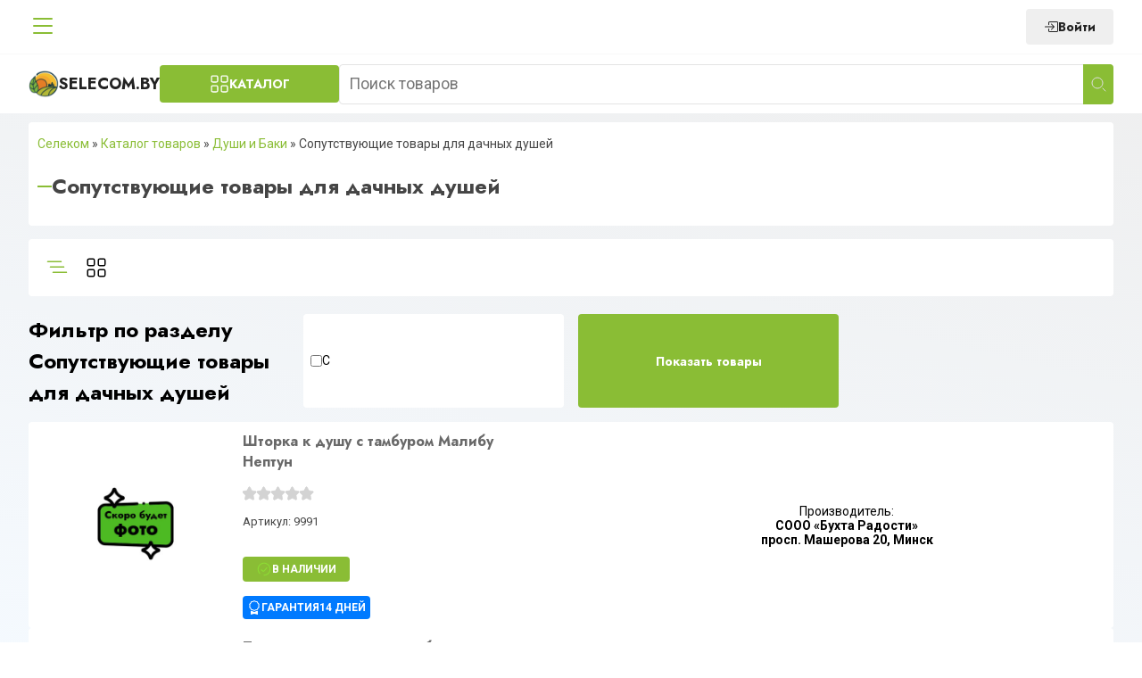

--- FILE ---
content_type: text/html; charset=UTF-8
request_url: https://selecom.by/soputstvujushhie-tovary-dlya-dachnyh-dushej
body_size: 20484
content:
<!DOCTYPE html>
<html lang="ru">
<head>
	<meta charset="UTF-8">
	<meta name="viewport" content="width=device-width, initial-scale=1">
	<link rel="icon" href="https://selecom.by/wp-content/themes/selMagaz2/img/favicon.svg" type="image/x-icon">
	
<!-- SEO от Rank Math - https://rankmath.com/ -->
<title>Сопутствующие товары для дачных душей &mdash; selecom.by (Селеком)</title>
<meta name="description" content="Сопутствующие товары для дачных душей - полная номенклатура. Доставка по всей Беларуси в течении 2 дней. Заходите!"/>
<meta name="robots" content="follow, index, max-snippet:-1, max-video-preview:-1, max-image-preview:large"/>
<link rel="canonical" href="https://selecom.by/soputstvujushhie-tovary-dlya-dachnyh-dushej" />
<link rel="next" href="https://selecom.by/soputstvujushhie-tovary-dlya-dachnyh-dushej/page/2" />
<meta property="og:locale" content="ru_RU" />
<meta property="og:type" content="article" />
<meta property="og:title" content="Сопутствующие товары для дачных душей &mdash; selecom.by (Селеком)" />
<meta property="og:description" content="Сопутствующие товары для дачных душей - полная номенклатура. Доставка по всей Беларуси в течении 2 дней. Заходите!" />
<meta property="og:url" content="https://selecom.by/soputstvujushhie-tovary-dlya-dachnyh-dushej" />
<meta property="og:site_name" content="selecom.by" />
<meta property="og:image" content="https://selecom.by/wp-content/uploads/2023/02/soputka-dlya-dachnyh-dushej.jpeg" />
<meta property="og:image:secure_url" content="https://selecom.by/wp-content/uploads/2023/02/soputka-dlya-dachnyh-dushej.jpeg" />
<meta property="og:image:width" content="600" />
<meta property="og:image:height" content="600" />
<meta property="og:image:type" content="image/jpeg" />
<meta name="twitter:card" content="summary_large_image" />
<meta name="twitter:title" content="Сопутствующие товары для дачных душей &mdash; selecom.by (Селеком)" />
<meta name="twitter:description" content="Сопутствующие товары для дачных душей - полная номенклатура. Доставка по всей Беларуси в течении 2 дней. Заходите!" />
<meta name="twitter:label1" content="Products" />
<meta name="twitter:data1" content="16" />
<script type="application/ld+json" class="rank-math-schema">{"@context":"https://schema.org","@graph":[{"@type":"Organization","@id":"https://selecom.by/#organization","name":"Selecom.by"},{"@type":"WebSite","@id":"https://selecom.by/#website","url":"https://selecom.by","name":"selecom.by","publisher":{"@id":"https://selecom.by/#organization"},"inLanguage":"ru-RU"},{"@type":"BreadcrumbList","@id":"https://selecom.by/soputstvujushhie-tovary-dlya-dachnyh-dushej#breadcrumb","itemListElement":[{"@type":"ListItem","position":"1","item":{"@id":"https://selecom.by","name":"\u0421\u0435\u043b\u0435\u043a\u043e\u043c"}},{"@type":"ListItem","position":"2","item":{"@id":"/product_list","name":"\u041a\u0430\u0442\u0430\u043b\u043e\u0433 \u0442\u043e\u0432\u0430\u0440\u043e\u0432"}},{"@type":"ListItem","position":"3","item":{"@id":"https://selecom.by/dushi-i-baki","name":"\u0414\u0443\u0448\u0438 \u0438 \u0411\u0430\u043a\u0438"}},{"@type":"ListItem","position":"4","item":{"@id":"https://selecom.by/soputstvujushhie-tovary-dlya-dachnyh-dushej","name":"\u0421\u043e\u043f\u0443\u0442\u0441\u0442\u0432\u0443\u044e\u0449\u0438\u0435 \u0442\u043e\u0432\u0430\u0440\u044b \u0434\u043b\u044f \u0434\u0430\u0447\u043d\u044b\u0445 \u0434\u0443\u0448\u0435\u0439"}}]},{"@type":"CollectionPage","@id":"https://selecom.by/soputstvujushhie-tovary-dlya-dachnyh-dushej#webpage","url":"https://selecom.by/soputstvujushhie-tovary-dlya-dachnyh-dushej","name":"\u0421\u043e\u043f\u0443\u0442\u0441\u0442\u0432\u0443\u044e\u0449\u0438\u0435 \u0442\u043e\u0432\u0430\u0440\u044b \u0434\u043b\u044f \u0434\u0430\u0447\u043d\u044b\u0445 \u0434\u0443\u0448\u0435\u0439 &mdash; selecom.by (\u0421\u0435\u043b\u0435\u043a\u043e\u043c)","isPartOf":{"@id":"https://selecom.by/#website"},"inLanguage":"ru-RU","breadcrumb":{"@id":"https://selecom.by/soputstvujushhie-tovary-dlya-dachnyh-dushej#breadcrumb"}}]}</script>
<!-- /Rank Math WordPress SEO плагин -->

<style id='wp-img-auto-sizes-contain-inline-css' type='text/css'>
img:is([sizes=auto i],[sizes^="auto," i]){contain-intrinsic-size:3000px 1500px}
/*# sourceURL=wp-img-auto-sizes-contain-inline-css */
</style>
<style id='wp-emoji-styles-inline-css' type='text/css'>

	img.wp-smiley, img.emoji {
		display: inline !important;
		border: none !important;
		box-shadow: none !important;
		height: 1em !important;
		width: 1em !important;
		margin: 0 0.07em !important;
		vertical-align: -0.1em !important;
		background: none !important;
		padding: 0 !important;
	}
/*# sourceURL=wp-emoji-styles-inline-css */
</style>
<style id='wp-block-library-inline-css' type='text/css'>
:root{--wp-block-synced-color:#7a00df;--wp-block-synced-color--rgb:122,0,223;--wp-bound-block-color:var(--wp-block-synced-color);--wp-editor-canvas-background:#ddd;--wp-admin-theme-color:#007cba;--wp-admin-theme-color--rgb:0,124,186;--wp-admin-theme-color-darker-10:#006ba1;--wp-admin-theme-color-darker-10--rgb:0,107,160.5;--wp-admin-theme-color-darker-20:#005a87;--wp-admin-theme-color-darker-20--rgb:0,90,135;--wp-admin-border-width-focus:2px}@media (min-resolution:192dpi){:root{--wp-admin-border-width-focus:1.5px}}.wp-element-button{cursor:pointer}:root .has-very-light-gray-background-color{background-color:#eee}:root .has-very-dark-gray-background-color{background-color:#313131}:root .has-very-light-gray-color{color:#eee}:root .has-very-dark-gray-color{color:#313131}:root .has-vivid-green-cyan-to-vivid-cyan-blue-gradient-background{background:linear-gradient(135deg,#00d084,#0693e3)}:root .has-purple-crush-gradient-background{background:linear-gradient(135deg,#34e2e4,#4721fb 50%,#ab1dfe)}:root .has-hazy-dawn-gradient-background{background:linear-gradient(135deg,#faaca8,#dad0ec)}:root .has-subdued-olive-gradient-background{background:linear-gradient(135deg,#fafae1,#67a671)}:root .has-atomic-cream-gradient-background{background:linear-gradient(135deg,#fdd79a,#004a59)}:root .has-nightshade-gradient-background{background:linear-gradient(135deg,#330968,#31cdcf)}:root .has-midnight-gradient-background{background:linear-gradient(135deg,#020381,#2874fc)}:root{--wp--preset--font-size--normal:16px;--wp--preset--font-size--huge:42px}.has-regular-font-size{font-size:1em}.has-larger-font-size{font-size:2.625em}.has-normal-font-size{font-size:var(--wp--preset--font-size--normal)}.has-huge-font-size{font-size:var(--wp--preset--font-size--huge)}.has-text-align-center{text-align:center}.has-text-align-left{text-align:left}.has-text-align-right{text-align:right}.has-fit-text{white-space:nowrap!important}#end-resizable-editor-section{display:none}.aligncenter{clear:both}.items-justified-left{justify-content:flex-start}.items-justified-center{justify-content:center}.items-justified-right{justify-content:flex-end}.items-justified-space-between{justify-content:space-between}.screen-reader-text{border:0;clip-path:inset(50%);height:1px;margin:-1px;overflow:hidden;padding:0;position:absolute;width:1px;word-wrap:normal!important}.screen-reader-text:focus{background-color:#ddd;clip-path:none;color:#444;display:block;font-size:1em;height:auto;left:5px;line-height:normal;padding:15px 23px 14px;text-decoration:none;top:5px;width:auto;z-index:100000}html :where(.has-border-color){border-style:solid}html :where([style*=border-top-color]){border-top-style:solid}html :where([style*=border-right-color]){border-right-style:solid}html :where([style*=border-bottom-color]){border-bottom-style:solid}html :where([style*=border-left-color]){border-left-style:solid}html :where([style*=border-width]){border-style:solid}html :where([style*=border-top-width]){border-top-style:solid}html :where([style*=border-right-width]){border-right-style:solid}html :where([style*=border-bottom-width]){border-bottom-style:solid}html :where([style*=border-left-width]){border-left-style:solid}html :where(img[class*=wp-image-]){height:auto;max-width:100%}:where(figure){margin:0 0 1em}html :where(.is-position-sticky){--wp-admin--admin-bar--position-offset:var(--wp-admin--admin-bar--height,0px)}@media screen and (max-width:600px){html :where(.is-position-sticky){--wp-admin--admin-bar--position-offset:0px}}

/*# sourceURL=wp-block-library-inline-css */
</style><link rel='stylesheet' id='wc-blocks-style-css' href='https://selecom.by/wp-content/plugins/woocommerce/assets/client/blocks/wc-blocks.css' type='text/css' media='all' />
<style id='global-styles-inline-css' type='text/css'>
:root{--wp--preset--aspect-ratio--square: 1;--wp--preset--aspect-ratio--4-3: 4/3;--wp--preset--aspect-ratio--3-4: 3/4;--wp--preset--aspect-ratio--3-2: 3/2;--wp--preset--aspect-ratio--2-3: 2/3;--wp--preset--aspect-ratio--16-9: 16/9;--wp--preset--aspect-ratio--9-16: 9/16;--wp--preset--color--black: #000000;--wp--preset--color--cyan-bluish-gray: #abb8c3;--wp--preset--color--white: #ffffff;--wp--preset--color--pale-pink: #f78da7;--wp--preset--color--vivid-red: #cf2e2e;--wp--preset--color--luminous-vivid-orange: #ff6900;--wp--preset--color--luminous-vivid-amber: #fcb900;--wp--preset--color--light-green-cyan: #7bdcb5;--wp--preset--color--vivid-green-cyan: #00d084;--wp--preset--color--pale-cyan-blue: #8ed1fc;--wp--preset--color--vivid-cyan-blue: #0693e3;--wp--preset--color--vivid-purple: #9b51e0;--wp--preset--gradient--vivid-cyan-blue-to-vivid-purple: linear-gradient(135deg,rgb(6,147,227) 0%,rgb(155,81,224) 100%);--wp--preset--gradient--light-green-cyan-to-vivid-green-cyan: linear-gradient(135deg,rgb(122,220,180) 0%,rgb(0,208,130) 100%);--wp--preset--gradient--luminous-vivid-amber-to-luminous-vivid-orange: linear-gradient(135deg,rgb(252,185,0) 0%,rgb(255,105,0) 100%);--wp--preset--gradient--luminous-vivid-orange-to-vivid-red: linear-gradient(135deg,rgb(255,105,0) 0%,rgb(207,46,46) 100%);--wp--preset--gradient--very-light-gray-to-cyan-bluish-gray: linear-gradient(135deg,rgb(238,238,238) 0%,rgb(169,184,195) 100%);--wp--preset--gradient--cool-to-warm-spectrum: linear-gradient(135deg,rgb(74,234,220) 0%,rgb(151,120,209) 20%,rgb(207,42,186) 40%,rgb(238,44,130) 60%,rgb(251,105,98) 80%,rgb(254,248,76) 100%);--wp--preset--gradient--blush-light-purple: linear-gradient(135deg,rgb(255,206,236) 0%,rgb(152,150,240) 100%);--wp--preset--gradient--blush-bordeaux: linear-gradient(135deg,rgb(254,205,165) 0%,rgb(254,45,45) 50%,rgb(107,0,62) 100%);--wp--preset--gradient--luminous-dusk: linear-gradient(135deg,rgb(255,203,112) 0%,rgb(199,81,192) 50%,rgb(65,88,208) 100%);--wp--preset--gradient--pale-ocean: linear-gradient(135deg,rgb(255,245,203) 0%,rgb(182,227,212) 50%,rgb(51,167,181) 100%);--wp--preset--gradient--electric-grass: linear-gradient(135deg,rgb(202,248,128) 0%,rgb(113,206,126) 100%);--wp--preset--gradient--midnight: linear-gradient(135deg,rgb(2,3,129) 0%,rgb(40,116,252) 100%);--wp--preset--font-size--small: 13px;--wp--preset--font-size--medium: 20px;--wp--preset--font-size--large: 36px;--wp--preset--font-size--x-large: 42px;--wp--preset--spacing--20: 0.44rem;--wp--preset--spacing--30: 0.67rem;--wp--preset--spacing--40: 1rem;--wp--preset--spacing--50: 1.5rem;--wp--preset--spacing--60: 2.25rem;--wp--preset--spacing--70: 3.38rem;--wp--preset--spacing--80: 5.06rem;--wp--preset--shadow--natural: 6px 6px 9px rgba(0, 0, 0, 0.2);--wp--preset--shadow--deep: 12px 12px 50px rgba(0, 0, 0, 0.4);--wp--preset--shadow--sharp: 6px 6px 0px rgba(0, 0, 0, 0.2);--wp--preset--shadow--outlined: 6px 6px 0px -3px rgb(255, 255, 255), 6px 6px rgb(0, 0, 0);--wp--preset--shadow--crisp: 6px 6px 0px rgb(0, 0, 0);}:where(.is-layout-flex){gap: 0.5em;}:where(.is-layout-grid){gap: 0.5em;}body .is-layout-flex{display: flex;}.is-layout-flex{flex-wrap: wrap;align-items: center;}.is-layout-flex > :is(*, div){margin: 0;}body .is-layout-grid{display: grid;}.is-layout-grid > :is(*, div){margin: 0;}:where(.wp-block-columns.is-layout-flex){gap: 2em;}:where(.wp-block-columns.is-layout-grid){gap: 2em;}:where(.wp-block-post-template.is-layout-flex){gap: 1.25em;}:where(.wp-block-post-template.is-layout-grid){gap: 1.25em;}.has-black-color{color: var(--wp--preset--color--black) !important;}.has-cyan-bluish-gray-color{color: var(--wp--preset--color--cyan-bluish-gray) !important;}.has-white-color{color: var(--wp--preset--color--white) !important;}.has-pale-pink-color{color: var(--wp--preset--color--pale-pink) !important;}.has-vivid-red-color{color: var(--wp--preset--color--vivid-red) !important;}.has-luminous-vivid-orange-color{color: var(--wp--preset--color--luminous-vivid-orange) !important;}.has-luminous-vivid-amber-color{color: var(--wp--preset--color--luminous-vivid-amber) !important;}.has-light-green-cyan-color{color: var(--wp--preset--color--light-green-cyan) !important;}.has-vivid-green-cyan-color{color: var(--wp--preset--color--vivid-green-cyan) !important;}.has-pale-cyan-blue-color{color: var(--wp--preset--color--pale-cyan-blue) !important;}.has-vivid-cyan-blue-color{color: var(--wp--preset--color--vivid-cyan-blue) !important;}.has-vivid-purple-color{color: var(--wp--preset--color--vivid-purple) !important;}.has-black-background-color{background-color: var(--wp--preset--color--black) !important;}.has-cyan-bluish-gray-background-color{background-color: var(--wp--preset--color--cyan-bluish-gray) !important;}.has-white-background-color{background-color: var(--wp--preset--color--white) !important;}.has-pale-pink-background-color{background-color: var(--wp--preset--color--pale-pink) !important;}.has-vivid-red-background-color{background-color: var(--wp--preset--color--vivid-red) !important;}.has-luminous-vivid-orange-background-color{background-color: var(--wp--preset--color--luminous-vivid-orange) !important;}.has-luminous-vivid-amber-background-color{background-color: var(--wp--preset--color--luminous-vivid-amber) !important;}.has-light-green-cyan-background-color{background-color: var(--wp--preset--color--light-green-cyan) !important;}.has-vivid-green-cyan-background-color{background-color: var(--wp--preset--color--vivid-green-cyan) !important;}.has-pale-cyan-blue-background-color{background-color: var(--wp--preset--color--pale-cyan-blue) !important;}.has-vivid-cyan-blue-background-color{background-color: var(--wp--preset--color--vivid-cyan-blue) !important;}.has-vivid-purple-background-color{background-color: var(--wp--preset--color--vivid-purple) !important;}.has-black-border-color{border-color: var(--wp--preset--color--black) !important;}.has-cyan-bluish-gray-border-color{border-color: var(--wp--preset--color--cyan-bluish-gray) !important;}.has-white-border-color{border-color: var(--wp--preset--color--white) !important;}.has-pale-pink-border-color{border-color: var(--wp--preset--color--pale-pink) !important;}.has-vivid-red-border-color{border-color: var(--wp--preset--color--vivid-red) !important;}.has-luminous-vivid-orange-border-color{border-color: var(--wp--preset--color--luminous-vivid-orange) !important;}.has-luminous-vivid-amber-border-color{border-color: var(--wp--preset--color--luminous-vivid-amber) !important;}.has-light-green-cyan-border-color{border-color: var(--wp--preset--color--light-green-cyan) !important;}.has-vivid-green-cyan-border-color{border-color: var(--wp--preset--color--vivid-green-cyan) !important;}.has-pale-cyan-blue-border-color{border-color: var(--wp--preset--color--pale-cyan-blue) !important;}.has-vivid-cyan-blue-border-color{border-color: var(--wp--preset--color--vivid-cyan-blue) !important;}.has-vivid-purple-border-color{border-color: var(--wp--preset--color--vivid-purple) !important;}.has-vivid-cyan-blue-to-vivid-purple-gradient-background{background: var(--wp--preset--gradient--vivid-cyan-blue-to-vivid-purple) !important;}.has-light-green-cyan-to-vivid-green-cyan-gradient-background{background: var(--wp--preset--gradient--light-green-cyan-to-vivid-green-cyan) !important;}.has-luminous-vivid-amber-to-luminous-vivid-orange-gradient-background{background: var(--wp--preset--gradient--luminous-vivid-amber-to-luminous-vivid-orange) !important;}.has-luminous-vivid-orange-to-vivid-red-gradient-background{background: var(--wp--preset--gradient--luminous-vivid-orange-to-vivid-red) !important;}.has-very-light-gray-to-cyan-bluish-gray-gradient-background{background: var(--wp--preset--gradient--very-light-gray-to-cyan-bluish-gray) !important;}.has-cool-to-warm-spectrum-gradient-background{background: var(--wp--preset--gradient--cool-to-warm-spectrum) !important;}.has-blush-light-purple-gradient-background{background: var(--wp--preset--gradient--blush-light-purple) !important;}.has-blush-bordeaux-gradient-background{background: var(--wp--preset--gradient--blush-bordeaux) !important;}.has-luminous-dusk-gradient-background{background: var(--wp--preset--gradient--luminous-dusk) !important;}.has-pale-ocean-gradient-background{background: var(--wp--preset--gradient--pale-ocean) !important;}.has-electric-grass-gradient-background{background: var(--wp--preset--gradient--electric-grass) !important;}.has-midnight-gradient-background{background: var(--wp--preset--gradient--midnight) !important;}.has-small-font-size{font-size: var(--wp--preset--font-size--small) !important;}.has-medium-font-size{font-size: var(--wp--preset--font-size--medium) !important;}.has-large-font-size{font-size: var(--wp--preset--font-size--large) !important;}.has-x-large-font-size{font-size: var(--wp--preset--font-size--x-large) !important;}
/*# sourceURL=global-styles-inline-css */
</style>

<style id='classic-theme-styles-inline-css' type='text/css'>
/*! This file is auto-generated */
.wp-block-button__link{color:#fff;background-color:#32373c;border-radius:9999px;box-shadow:none;text-decoration:none;padding:calc(.667em + 2px) calc(1.333em + 2px);font-size:1.125em}.wp-block-file__button{background:#32373c;color:#fff;text-decoration:none}
/*# sourceURL=/wp-includes/css/classic-themes.min.css */
</style>
<style id='woocommerce-inline-inline-css' type='text/css'>
.woocommerce form .form-row .required { visibility: visible; }
/*# sourceURL=woocommerce-inline-inline-css */
</style>
<link rel='stylesheet' id='swiper-css' href='https://selecom.by/wp-content/themes/selMagaz2/assets/css/swiper.min.css' type='text/css' media='all' />
<link rel='stylesheet' id='mainstyle-css' href='https://selecom.by/wp-content/themes/selMagaz2/style.css' type='text/css' media='all' />
<link rel='stylesheet' id='extendedStyle-css' href='https://selecom.by/wp-content/themes/selMagaz2/assets/css/index.css' type='text/css' media='all' />
<script type="text/javascript" src="https://selecom.by/wp-includes/js/jquery/jquery.min.js" id="jquery-core-js"></script>
<script type="text/javascript" src="https://selecom.by/wp-includes/js/jquery/jquery-migrate.min.js" id="jquery-migrate-js"></script>
<script type="text/javascript" src="https://selecom.by/wp-content/plugins/woocommerce/assets/js/jquery-blockui/jquery.blockUI.min.js" id="jquery-blockui-js" defer="defer" data-wp-strategy="defer"></script>
<script type="text/javascript" id="wc-add-to-cart-js-extra">
/* <![CDATA[ */
var wc_add_to_cart_params = {"ajax_url":"/wp-admin/admin-ajax.php","wc_ajax_url":"/?wc-ajax=%%endpoint%%","i18n_view_cart":"View cart","cart_url":"https://selecom.by","is_cart":"","cart_redirect_after_add":"no"};
//# sourceURL=wc-add-to-cart-js-extra
/* ]]> */
</script>
<script type="text/javascript" src="https://selecom.by/wp-content/plugins/woocommerce/assets/js/frontend/add-to-cart.min.js" id="wc-add-to-cart-js" defer="defer" data-wp-strategy="defer"></script>
<script type="text/javascript" src="https://selecom.by/wp-content/plugins/woocommerce/assets/js/js-cookie/js.cookie.min.js" id="js-cookie-js" defer="defer" data-wp-strategy="defer"></script>
<script type="text/javascript" id="woocommerce-js-extra">
/* <![CDATA[ */
var woocommerce_params = {"ajax_url":"/wp-admin/admin-ajax.php","wc_ajax_url":"/?wc-ajax=%%endpoint%%"};
//# sourceURL=woocommerce-js-extra
/* ]]> */
</script>
<script type="text/javascript" src="https://selecom.by/wp-content/plugins/woocommerce/assets/js/frontend/woocommerce.min.js" id="woocommerce-js" defer="defer" data-wp-strategy="defer"></script>
<link rel="https://api.w.org/" href="https://selecom.by/wp-json/" /><link rel="alternate" title="JSON" type="application/json" href="https://selecom.by/wp-json/wp/v2/product_cat/1409" /><link rel="EditURI" type="application/rsd+xml" title="RSD" href="https://selecom.by/xmlrpc.php?rsd" />
	<noscript><style>.woocommerce-product-gallery{ opacity: 1 !important; }</style></noscript>
	<link rel="icon" href="https://selecom.by/wp-content/uploads/2022/11/logo.svg" sizes="32x32" />
<link rel="icon" href="https://selecom.by/wp-content/uploads/2022/11/logo.svg" sizes="192x192" />
<link rel="apple-touch-icon" href="https://selecom.by/wp-content/uploads/2022/11/logo.svg" />
<meta name="msapplication-TileImage" content="https://selecom.by/wp-content/uploads/2022/11/logo.svg" />
	<script async src="https://www.googletagmanager.com/gtag/js?id=AW-397357046"></script>
	<script>
		window.dataLayer = window.dataLayer || [];

		function gtag() {
			dataLayer.push(arguments);
		}

		gtag('js', new Date());

		gtag('config', 'AW-397357046');
	</script>
	<!-- Google tag (gtag.js) -->
	<script async src="https://www.googletagmanager.com/gtag/js?id=AW-397357046"></script>
	<script>
		window.dataLayer = window.dataLayer || [];

		function gtag() {
			dataLayer.push(arguments);
		}

		gtag('js', new Date());

		gtag('config', 'AW-397357046');
	</script>
	<!-- Event snippet for Клики по телефону conversion page
	In your html page, add the snippet and call gtag_report_conversion when someone clicks on the chosen link or button. -->
	<script>
		function gtag_report_conversion(url) {
			var callback = function () {
				if (typeof (url) != 'undefined') {
					window.location = url;
				}
			};
			gtag('event', 'conversion', {
				'send_to': 'AW-397357046/rV1UCNDVp_0DEPbfvL0B',
				'event_callback': callback
			});
			return false;
		}
	</script>
</head>
<body class="archive tax-product_cat term-soputstvujushhie-tovary-dlya-dachnyh-dushej term-1409 wp-theme-selMagaz2 theme-selMagaz2 woocommerce woocommerce-page woocommerce-no-js">
<div class="modal-overlay"></div>
<div class="modal" data-modal = "login">
	<button class="close" data-modal = "login">
		<svg xmlns="http://www.w3.org/2000/svg" width="16" height="16" fill="currentColor" class="bi bi-x-lg" viewBox="0 0 16 16">
			<path d="M2.146 2.854a.5.5 0 1 1 .708-.708L8 7.293l5.146-5.147a.5.5 0 0 1 .708.708L8.707 8l5.147 5.146a.5.5 0 0 1-.708.708L8 8.707l-5.146 5.147a.5.5 0 0 1-.708-.708L7.293 8z"/>
		</svg>
	</button>
	<form class="form loginForm userForm" method="post" action="/wp-json/authapi/v1/auth/user">
		<div class="formTitleWrapper">
			<div class="formTitle">Вход на сайт</div>
		</div>
		<div class="input-group">
			<label for="login">Логин или E-mail</label>
			<input type="text" name="username" required id="login" class="form__input" placeholder="Введите логин или E-mail">
		</div>

		<div class="input-group">
			<label for="password">Пароль</label>
			<input type="password" name="password" required id="password" class="form__input" placeholder="Введите пароль">
		</div>
		<div class="input-group">
			<label for="rememberMe">Запомнить меня <input id = "rememberMe" type="checkbox" name="rememberme"></label>
		</div>


		<button class="btn btn-submit">Войти</button>
		<p class="userFormAnnotation">Если вы еще не зарегистрированы воспользуйтесь формой  <a href="https://selecom.by/registraciya" class="btnRegister" data-modal = "register">Регистрации</a></span></p>
		<div class="warningMessage"></div>
	</form>
</div>
<div class="header_menu__wrapper">
	<div class="container header_menu__container">
		<button class="headerMenuBurger">
			<svg width="16" height="16" fill="currentColor"
					 viewBox="0 0 16 16">
				<use href="#burger"></use>
			</svg>
		</button>
		<div class="logoWrapperMobile">
			<a href="https://selecom.by" class="logo">
				<img src="https://selecom.by/wp-content/themes/selMagaz2/img/logo.svg"
						 width="34" height="34" alt="">Selecom.by
			</a>

		</div>
		<ul id="menu-shapka-menju" class="menu top-menu__menu flex f-al-center"><li id="menu-item-14813" class="menu-item menu-item-type-post_type menu-item-object-page menu-item-home menu-item-14813"><a href="https://selecom.by">Главная</a></li>
<li id="menu-item-702" class="menu-item menu-item-type-post_type menu-item-object-page menu-item-702"><a href="https://selecom.by/product_list">Каталог товаров</a></li>
<li id="menu-item-1278" class="menu-item menu-item-type-post_type menu-item-object-page menu-item-1278"><a href="https://selecom.by/garantiya">Гарантия</a></li>
<li id="menu-item-703" class="menu-item menu-item-type-post_type menu-item-object-page menu-item-703"><a href="https://selecom.by/about_us">О компании</a></li>
<li id="menu-item-12337" class="menu-item menu-item-type-post_type menu-item-object-page menu-item-12337"><a href="https://selecom.by/company_schedule">График работы</a></li>
<li id="menu-item-12338" class="menu-item menu-item-type-post_type menu-item-object-page menu-item-12338"><a href="https://selecom.by/delivery_info">Доставка и оплата</a></li>
<li id="menu-item-705" class="menu-item menu-item-type-post_type menu-item-object-page menu-item-705"><a href="https://selecom.by/contacts">Контакты</a></li>
</ul>		<div class="header_menu__contacts">
									<div class="userControls">
	<div class="userControls__container">
					<a href="/wp-admin" class="btn btnLogin" data-modal="login">
				<svg xmlns="http://www.w3.org/2000/svg" width="16" height="16" fill="currentColor"
						 class="bi bi-box-arrow-in-right" viewBox="0 0 16 16">
					<path fill-rule="evenodd"
								d="M6 3.5a.5.5 0 0 1 .5-.5h8a.5.5 0 0 1 .5.5v9a.5.5 0 0 1-.5.5h-8a.5.5 0 0 1-.5-.5v-2a.5.5 0 0 0-1 0v2A1.5 1.5 0 0 0 6.5 14h8a1.5 1.5 0 0 0 1.5-1.5v-9A1.5 1.5 0 0 0 14.5 2h-8A1.5 1.5 0 0 0 5 3.5v2a.5.5 0 0 0 1 0z"/>
					<path fill-rule="evenodd"
								d="M11.854 8.354a.5.5 0 0 0 0-.708l-3-3a.5.5 0 1 0-.708.708L10.293 7.5H1.5a.5.5 0 0 0 0 1h8.793l-2.147 2.146a.5.5 0 0 0 .708.708l3-3z"/>
				</svg>
				Войти
			</a>

			
	</div>
</div>

		</div>
		<div class="headerMobileButtons">
			<div class="headerMobileButton phone" data-menu="phones">
				<svg width="16" height="16" fill="currentColor"
						 viewBox="0 0 16 16">
					<use href="#phone"></use>
				</svg>
			</div>
			<div class="headerMobileButton account" data-menu="account">
				<svg xmlns="http://www.w3.org/2000/svg" width="16" height="16" fill="currentColor" class="bi bi-person"
						 viewBox="0 0 16 16">
					<use href="#user"></use>
				</svg>
			</div>
					</div>
	</div>
</div>
<header class="main-header">
	<div class="container main-header__container ">
		<div class="wrap logo-wrap">
			<div class="logo-wrapper">
				<a href="https://selecom.by" class="logo">
					<img src="https://selecom.by/wp-content/themes/selMagaz2/img/logo.svg"
							 width="34" height="34" alt="">Selecom.by
				</a>

			</div>
			<button class="btn btn-menu btn-toggle-modal-menu"> Каталог</button>
		</div>

		<div class="wrap search-wrap">
			
	<form role="search" method="get" class="searchform  flex f-al-center" action="https://selecom.by/" >
		<input type="text" value="" placeholder = "Поиск товаров" name="s" id="s" />
	  <button type = "submit" >    <img alt = ""  src = "https://selecom.by/wp-content/themes/selMagaz2/img/search.svg" width = "18" height = "18" >
</button>
	</form>		</div>
			</div>
	
<div class="modal-menu">

	<div class="modal-menu__parents">
						<span class="menu-item-parent "
							data-term="1267">
					<img src="https://selecom.by/wp-content/uploads/iw-backup/2023/02/PhotoRoom-20221229_201534_copy_300x300.jpg" width="24" height="24" alt="">
					Автоклавы/Дистилляторы
					<img class="menu-item-parent-right" src="https://selecom.by/wp-content/themes/selMagaz2/img/right-d.svg" alt="">
				</span>
							<a href="https://selecom.by/banki-i-butylki-steklyannye"
					 class="menu-item-parent "
					 data-term="1397">
					<img src="https://selecom.by/wp-content/uploads/iw-backup/2023/02/PhotoRoom-20221229_191725_copy_300x300.jpg" width="24" height="24" alt="">
					Банки и бутылки стеклянные
				</a>
								<a href="https://selecom.by/bochki-i-zhbany-dubovye"
					 class="menu-item-parent "
					 data-term="1401">
					<img src="https://selecom.by/wp-content/uploads/iw-backup/2023/02/PhotoRoom-20221229_192502_copy_300x300.jpg" width="24" height="24" alt="">
					Бочки и жбаны дубовые
				</a>
								<span class="menu-item-parent "
							data-term="1008">
					<img src="https://selecom.by/wp-content/uploads/iw-backup/2023/02/PhotoRoom-20230221_132946_copy_300x300.jpg" width="24" height="24" alt="">
					Газовые шкафы
					<img class="menu-item-parent-right" src="https://selecom.by/wp-content/themes/selMagaz2/img/right-d.svg" alt="">
				</span>
							<span class="menu-item-parent "
							data-term="1009">
					<img src="https://selecom.by/wp-content/uploads/iw-backup/2023/02/PhotoRoom-20230221_132000_copy_300x300.jpg" width="24" height="24" alt="">
					Доильные аппараты
					<img class="menu-item-parent-right" src="https://selecom.by/wp-content/themes/selMagaz2/img/right-d.svg" alt="">
				</span>
							<span class="menu-item-parent "
							data-term="1024">
					<img src="https://selecom.by/wp-content/uploads/iw-backup/2023/02/PhotoRoom-20230221_133514_copy_300x300.jpg" width="24" height="24" alt="">
					Дровоколы
					<img class="menu-item-parent-right" src="https://selecom.by/wp-content/themes/selMagaz2/img/right-d.svg" alt="">
				</span>
							<span class="menu-item-parent modal-menu__parent-active"
							data-term="1268">
					<img src="https://selecom.by/wp-content/uploads/iw-backup/2022/11/Dushi.jpg" width="24" height="24" alt="">
					Души и Баки
					<img class="menu-item-parent-right" src="https://selecom.by/wp-content/themes/selMagaz2/img/right-d.svg" alt="">
				</span>
							<a href="https://selecom.by/zhivotnovodstvo"
					 class="menu-item-parent "
					 data-term="1366">
					<img src="https://selecom.by/wp-content/uploads/iw-backup/2023/02/PhotoRoom-20221229_185720_copy_300x300.jpg" width="24" height="24" alt="">
					Животноводство
				</a>
								<span class="menu-item-parent "
							data-term="997">
					<img src="https://selecom.by/wp-content/uploads/iw-backup/2023/02/PhotoRoom-20230221_145205_copy_300x300.jpg" width="24" height="24" alt="">
					Измельчители зерна
					<img class="menu-item-parent-right" src="https://selecom.by/wp-content/themes/selMagaz2/img/right-d.svg" alt="">
				</span>
							<span class="menu-item-parent "
							data-term="1026">
					<img src="https://selecom.by/wp-content/uploads/iw-backup/2023/02/PhotoRoom-20230221_134618_copy_300x300.jpg" width="24" height="24" alt="">
					Инкубаторы
					<img class="menu-item-parent-right" src="https://selecom.by/wp-content/themes/selMagaz2/img/right-d.svg" alt="">
				</span>
							<span class="menu-item-parent "
							data-term="1266">
					<img src="https://selecom.by/wp-content/uploads/iw-backup/2023/02/PhotoRoom-20230221_132744_copy_300x300.jpg" width="24" height="24" alt="">
					Казаны
					<img class="menu-item-parent-right" src="https://selecom.by/wp-content/themes/selMagaz2/img/right-d.svg" alt="">
				</span>
							<a href="https://selecom.by/koptilni"
					 class="menu-item-parent "
					 data-term="1265">
					<img src="https://selecom.by/wp-content/uploads/iw-backup/2023/02/PhotoRoom-20230221_161141_copy_300x300.jpg" width="24" height="24" alt="">
					Коптильни
				</a>
								<span class="menu-item-parent "
							data-term="1007">
					<img src="https://selecom.by/wp-content/uploads/iw-backup/2023/02/PhotoRoom-20230221_135239_copy_300x300.jpg" width="24" height="24" alt="">
					Кормоизмельчители
					<img class="menu-item-parent-right" src="https://selecom.by/wp-content/themes/selMagaz2/img/right-d.svg" alt="">
				</span>
							<span class="menu-item-parent "
							data-term="1015">
					<img src="https://selecom.by/wp-content/uploads/iw-backup/2023/02/PhotoRoom-20230221_150759_copy_300x300.jpg" width="24" height="24" alt="">
					Машинки для стрижки овец
					<img class="menu-item-parent-right" src="https://selecom.by/wp-content/themes/selMagaz2/img/right-d.svg" alt="">
				</span>
							<a href="https://selecom.by/mebel-dlya-bani"
					 class="menu-item-parent "
					 data-term="1556">
					<img src="https://selecom.by/wp-content/uploads/iw-backup/2024/02/PhotoRoom-20240216_160155_copy_300x300-150x150-1.jpg" width="24" height="24" alt="">
					Мебель для бани
				</a>
								<span class="menu-item-parent "
							data-term="1016">
					<img src="https://selecom.by/wp-content/uploads/iw-backup/2023/02/PhotoRoom-20230221_151521_copy_300x300.jpg" width="24" height="24" alt="">
					Отопление
					<img class="menu-item-parent-right" src="https://selecom.by/wp-content/themes/selMagaz2/img/right-d.svg" alt="">
				</span>
							<span class="menu-item-parent "
							data-term="1006">
					<img src="https://selecom.by/wp-content/uploads/iw-backup/2023/02/PhotoRoom-20230221_151315_copy_300x300.jpg" width="24" height="24" alt="">
					Переработка овощей и фруктов
					<img class="menu-item-parent-right" src="https://selecom.by/wp-content/themes/selMagaz2/img/right-d.svg" alt="">
				</span>
							<span class="menu-item-parent "
							data-term="1028">
					<img src="https://selecom.by/wp-content/uploads/iw-backup/2022/11/IMG_20221125_180337_666.jpg" width="24" height="24" alt="">
					Поилки и кормушки
					<img class="menu-item-parent-right" src="https://selecom.by/wp-content/themes/selMagaz2/img/right-d.svg" alt="">
				</span>
							<a href="https://selecom.by/pticevodstvo"
					 class="menu-item-parent "
					 data-term="1433">
					<img src="https://selecom.by/wp-content/uploads/iw-backup/2023/02/PhotoRoom-20230220_140233_1_copy_300x300.jpg" width="24" height="24" alt="">
					Птицеводство
				</a>
								<a href="https://selecom.by/pchelovodstvo"
					 class="menu-item-parent "
					 data-term="1460">
					<img src="https://selecom.by/wp-content/uploads/iw-backup/2023/02/PhotoRoom-20230220_140233_2_copy_300x300.jpg" width="24" height="24" alt="">
					Пчеловодство
				</a>
								<span class="menu-item-parent "
							data-term="1428">
					<img src="https://selecom.by/wp-content/uploads/iw-backup/2023/02/PhotoRoom-20221229_190253_copy_300x300.jpg" width="24" height="24" alt="">
					Растениеводство
					<img class="menu-item-parent-right" src="https://selecom.by/wp-content/themes/selMagaz2/img/right-d.svg" alt="">
				</span>
							<span class="menu-item-parent "
							data-term="1010">
					<img src="https://selecom.by/wp-content/uploads/iw-backup/2023/02/PhotoRoom-20230221_134918_copy_300x300.jpg" width="24" height="24" alt="">
					Сепараторы и маслобойки
					<img class="menu-item-parent-right" src="https://selecom.by/wp-content/themes/selMagaz2/img/right-d.svg" alt="">
				</span>
							<a href="https://selecom.by/seyalki-ryhliteli"
					 class="menu-item-parent "
					 data-term="1264">
					<img src="https://selecom.by/wp-content/uploads/iw-backup/2023/02/PhotoRoom-20230221_132309_copy_300x300.jpg" width="24" height="24" alt="">
					Сеялки Рыхлители
				</a>
								<a href="https://selecom.by/sushilki"
					 class="menu-item-parent "
					 data-term="1398">
					<img src="https://selecom.by/wp-content/uploads/iw-backup/2023/02/PhotoRoom-20230221_165059_copy_300x300.jpg" width="24" height="24" alt="">
					Сушилки для овощей и фруктов
				</a>
								<a href="https://selecom.by/teplicy"
					 class="menu-item-parent "
					 data-term="1365">
					<img src="https://selecom.by/wp-content/uploads/iw-backup/2023/02/PhotoRoom-20221229_192854_copy_300x300.jpg" width="24" height="24" alt="">
					Теплицы "Стабилен"
				</a>
								<span class="menu-item-parent "
							data-term="1033">
					<img src="https://selecom.by/wp-content/uploads/iw-backup/2023/02/PhotoRoom-20230222_130057_copy_300x300.jpg" width="24" height="24" alt="">
					Умывальники дачные
					<img class="menu-item-parent-right" src="https://selecom.by/wp-content/themes/selMagaz2/img/right-d.svg" alt="">
				</span>
							<span class="menu-item-parent "
							data-term="1431">
					<img src="https://selecom.by/wp-content/uploads/iw-backup/2023/02/PhotoRoom-20221229_193154_copy_300x300.jpg" width="24" height="24" alt="">
					Хозяйственные товары
					<img class="menu-item-parent-right" src="https://selecom.by/wp-content/themes/selMagaz2/img/right-d.svg" alt="">
				</span>
							<span class="menu-item-parent "
							data-term="1390">
					<img src="https://selecom.by/wp-content/uploads/iw-backup/2023/02/PhotoRoom-20230221_133926_copy_300x300.jpg" width="24" height="24" alt="">
					Электродвигатели
					<img class="menu-item-parent-right" src="https://selecom.by/wp-content/themes/selMagaz2/img/right-d.svg" alt="">
				</span>
				</div>
	<div class="modal-menu__childs">
						<div class="modal-menu__childs-list "
						 data-term="1267">
					<a href="https://selecom.by/avtoklavy-distillyatory"
						 class="modal-menu__childs-title">Автоклавы/Дистилляторы</a>
					<a class="cat recent-cats__cat" href = "https://selecom.by/avtoklavy-distillyatory">
  <img src="https://selecom.by/wp-content/uploads/iw-backup/2023/02/PhotoRoom-20221229_201534_copy_300x300.jpg" alt="">
  Автоклавы/Дистилляторы</a>
<a class="cat recent-cats__cat" href = "https://selecom.by/avtoklavy">
  <img src="https://selecom.by/wp-content/uploads/iw-backup/2023/02/PhotoRoom-20221229_200737_copy_300x300.jpg" alt="">
  Автоклавы</a>

					<a class="cat recent-cats__cat" href = "https://selecom.by/distillyatory">
  <img src="https://selecom.by/wp-content/uploads/iw-backup/2023/02/PhotoRoom-20221229_201937_copy_300x300.jpg" alt="">
  Дистилляторы</a>

					<a class="cat recent-cats__cat" href = "https://selecom.by/zapchasti-k-avtoklavam-i-distillyatoram">
  <img src="https://selecom.by/wp-content/uploads/iw-backup/2023/02/PhotoRoom-20221229_203824_copy_300x300.jpg" alt="">
  Запчасти к автоклавам и дистилляторам</a>

									</div>
			
			
			
							<div class="modal-menu__childs-list "
						 data-term="1008">
					<a href="https://selecom.by/gazovye-shkafy"
						 class="modal-menu__childs-title">Газовые шкафы</a>
					<a class="cat recent-cats__cat" href = "https://selecom.by/gazovye-shkafy">
  <img src="https://selecom.by/wp-content/uploads/iw-backup/2023/02/PhotoRoom-20230221_132946_copy_300x300.jpg" alt="">
  Газовые шкафы</a>
<a class="cat recent-cats__cat" href = "https://selecom.by/podstavka-dlya-shkafa">
  <img src="https://selecom.by/wp-content/uploads/iw-backup/2023/02/PhotoRoom-20230221_132556_copy_300x300.jpg" alt="">
  Подставка для шкафа</a>

					<a class="cat recent-cats__cat" href = "https://selecom.by/shkaf-dlya-gazovyh-ballonov">
  <img src="https://selecom.by/wp-content/uploads/iw-backup/2023/02/PhotoRoom-20230221_132946_copy_300x300.jpg" alt="">
  Шкаф для газовых баллонов</a>

									</div>
			
							<div class="modal-menu__childs-list "
						 data-term="1009">
					<a href="https://selecom.by/doilnye-apparaty"
						 class="modal-menu__childs-title">Доильные аппараты</a>
					<a class="cat recent-cats__cat" href = "https://selecom.by/doilnye-apparaty">
  <img src="https://selecom.by/wp-content/uploads/iw-backup/2023/02/PhotoRoom-20230221_132000_copy_300x300.jpg" alt="">
  Доильные аппараты</a>
<a class="cat recent-cats__cat" href = "https://selecom.by/doilnaya-apparatura-bidony">
  <img src="https://selecom.by/wp-content/uploads/iw-backup/2022/12/bidony.jpg" alt="">
  Доильная аппаратура (бидоны)</a>

					<a class="cat recent-cats__cat" href = "https://selecom.by/doilnye-apparaty-burenka">
  <img src="https://selecom.by/wp-content/uploads/iw-backup/2022/11/doilnyj-apparat-burenka.jpg" alt="">
  Доильные аппараты "Буренка"</a>

					<a class="cat recent-cats__cat" href = "https://selecom.by/doilnye-apparaty-fermer">
  <img src="https://selecom.by/wp-content/uploads/iw-backup/2023/02/PhotoRoom-20230221_132034_copy_300x300.jpg" alt="">
  Доильные аппараты "Фермер"</a>

					<a class="cat recent-cats__cat" href = "https://selecom.by/doilnye-apparaty-dlya-koz">
  <img src="https://selecom.by/wp-content/uploads/iw-backup/2022/11/Dlya-koz.jpg" alt="">
  Доильные аппараты для коз</a>

					<a class="cat recent-cats__cat" href = "https://selecom.by/doilnye-apparaty-dlya-korov">
  <img src="https://selecom.by/wp-content/uploads/iw-backup/2022/11/izobrazhenie_viber_2022-11-17_18-14-01-922.jpg" alt="">
  Доильные аппараты для коров</a>

					<a class="cat recent-cats__cat" href = "https://selecom.by/zapchasti-k-doilnym-apparatam">
  <img src="https://selecom.by/wp-content/uploads/iw-backup/2023/02/PhotoRoom-20230221_132918_copy_300x300.jpg" alt="">
  Запчасти к доильным аппаратам</a>

									</div>
			
							<div class="modal-menu__childs-list "
						 data-term="1024">
					<a href="https://selecom.by/drovokoly"
						 class="modal-menu__childs-title">Дровоколы</a>
					<a class="cat recent-cats__cat" href = "https://selecom.by/drovokoly">
  <img src="https://selecom.by/wp-content/uploads/iw-backup/2023/02/PhotoRoom-20230221_133514_copy_300x300.jpg" alt="">
  Дровоколы</a>
<a class="cat recent-cats__cat" href = "https://selecom.by/soputstvujushhie-tovary-dlya-drovokolov">
  <img src="https://selecom.by/wp-content/uploads/iw-backup/2023/02/PhotoRoom-20230221_133200_copy_300x300.jpg" alt="">
  Сопутствующие товары для дровоколов</a>

									</div>
			
							<div class="modal-menu__childs-list modal-menu__childs-list-active"
						 data-term="1268">
					<a href="https://selecom.by/dushi-i-baki"
						 class="modal-menu__childs-title">Души и Баки</a>
					<a class="cat recent-cats__cat" href = "https://selecom.by/dushi-i-baki">
  <img src="https://selecom.by/wp-content/uploads/iw-backup/2022/11/Dushi.jpg" alt="">
  Души и Баки</a>
<a class="cat recent-cats__cat" href = "https://selecom.by/baki-dlya-dusha">
  <img src="https://selecom.by/wp-content/uploads/iw-backup/2022/11/Baki-dlya-dusha.jpg" alt="">
  Баки для душа</a>

					<a class="cat recent-cats__cat" href = "https://selecom.by/dush-tualet">
  <img src="https://selecom.by/wp-content/uploads/iw-backup/2022/12/Picsart_22-12-29_18-31-59-354-scaled.jpg" alt="">
  Душ-туалет</a>

					<a class="cat recent-cats__cat" href = "https://selecom.by/dushi-malibu">
  <img src="https://selecom.by/wp-content/uploads/iw-backup/2022/11/Malibu.jpg" alt="">
  Души "Малибу"</a>

					<a class="cat recent-cats__cat" href = "https://selecom.by/dushi-neptun">
  <img src="https://selecom.by/wp-content/uploads/iw-backup/2022/11/neptun.jpg" alt="">
  Души "Нептун"</a>

					<a class="cat recent-cats__cat" href = "https://selecom.by/karkasy-dlya-dusha">
  <img src="https://selecom.by/wp-content/uploads/iw-backup/2022/11/Karkasy-dushej.jpg" alt="">
  Каркасы для душа</a>

					<a class="cat recent-cats__cat" href = "https://selecom.by/lejki-dlya-dachnogo-dusha">
  <img src="https://selecom.by/wp-content/uploads/iw-backup/2022/11/Lejki.jpg" alt="">
  Лейки для дачного душа</a>

					<a class="cat recent-cats__cat" href = "https://selecom.by/soputstvujushhie-tovary-dlya-dachnyh-dushej">
  <img src="https://selecom.by/wp-content/uploads/iw-backup/2023/02/soputka-dlya-dachnyh-dushej.jpeg" alt="">
  Сопутствующие товары для дачных душей</a>

									</div>
			
			
							<div class="modal-menu__childs-list "
						 data-term="997">
					<a href="https://selecom.by/izmelchiteli-zerna"
						 class="modal-menu__childs-title">Измельчители зерна</a>
					<a class="cat recent-cats__cat" href = "https://selecom.by/izmelchiteli-zerna">
  <img src="https://selecom.by/wp-content/uploads/iw-backup/2023/02/PhotoRoom-20230221_145205_copy_300x300.jpg" alt="">
  Измельчители зерна</a>
<a class="cat recent-cats__cat" href = "https://selecom.by/zapchasti-k-izmelchitelyam-zerna">
  <img src="https://selecom.by/wp-content/uploads/iw-backup/2023/02/Picsart_23-02-22_14-40-34-156.jpg" alt="">
  Запчасти к измельчителям зерна</a>

					<a class="cat recent-cats__cat" href = "https://selecom.by/melnicy-dlya-zerna-i-specij">
  <img src="https://selecom.by/wp-content/uploads/iw-backup/2022/11/minimelnica.jpg" alt="">
  Мельницы для зерна и специй</a>

					<a class="cat recent-cats__cat" href = "https://selecom.by/izmelchiteli-zerna-termmiks">
  <img src="https://selecom.by/wp-content/uploads/iw-backup/2022/11/Termiks.jpg" alt="">
  Измельчители зерна "Терммикс"</a>

					<a class="cat recent-cats__cat" href = "https://selecom.by/uralskie-hrjushki">
  <img src="https://selecom.by/wp-content/uploads/iw-backup/2022/11/Izmelchiteli.jpg" alt="">
  Измельчители "Уральские Хрюшки"</a>

					<a class="cat recent-cats__cat" href = "https://selecom.by/izmelchiteli-zerna-niva">
  <img src="https://selecom.by/wp-content/uploads/iw-backup/2022/11/niva.jpg" alt="">
  Измельчители зерна "Нива"</a>

					<a class="cat recent-cats__cat" href = "https://selecom.by/izmelchiteli-zerna-tri-porosjonka">
  <img src="https://selecom.by/wp-content/uploads/iw-backup/2022/11/tri-porosenka.jpg" alt="">
  Измельчители зерна "Три поросёнка"</a>

					<a class="cat recent-cats__cat" href = "https://selecom.by/urozhaj">
  <img src="https://selecom.by/wp-content/uploads/iw-backup/2022/11/urozhaj.jpg" alt="">
  Измельчители зерна "Урожай"</a>

					<a class="cat recent-cats__cat" href = "https://selecom.by/izmelchiteli-zerna-fermer">
  <img src="https://selecom.by/wp-content/uploads/iw-backup/2022/11/fermer.jpg" alt="">
  Измельчители зерна "Фермер"</a>

					<a class="cat recent-cats__cat" href = "https://selecom.by/izmelchiteli-zerna-ciklon">
  <img src="https://selecom.by/wp-content/uploads/iw-backup/2022/11/Ciklon.jpg" alt="">
  Измельчители зерна "Циклон"</a>

					<a class="cat recent-cats__cat" href = "https://selecom.by/yarmash">
  <img src="https://selecom.by/wp-content/uploads/iw-backup/2022/11/yarmash.jpg" alt="">
  Измельчители зерна "Ярмаш"</a>

					<a class="cat recent-cats__cat" href = "https://selecom.by/elektromash">
  <img src="https://selecom.by/wp-content/uploads/iw-backup/2022/11/elektromash.jpg" alt="">
  Измельчители зерна "Электромаш"</a>

					<a class="cat recent-cats__cat" href = "https://selecom.by/molotkovye-izmelchiteli">
  <img src="https://selecom.by/wp-content/uploads/iw-backup/2022/12/ciklon1.jpg" alt="">
  Молотковые измельчители зерна</a>

									</div>
			
							<div class="modal-menu__childs-list "
						 data-term="1026">
					<a href="https://selecom.by/inkubatory"
						 class="modal-menu__childs-title">Инкубаторы</a>
					<a class="cat recent-cats__cat" href = "https://selecom.by/inkubatory">
  <img src="https://selecom.by/wp-content/uploads/iw-backup/2023/02/PhotoRoom-20230221_134618_copy_300x300.jpg" alt="">
  Инкубаторы</a>
<a class="cat recent-cats__cat" href = "https://selecom.by/aksessuary-k-inkubatoram">
  <img src="https://selecom.by/wp-content/uploads/iw-backup/2023/02/PhotoRoom-20230221_150234_copy_300x300.jpg" alt="">
  Аксессуары к инкубаторам</a>

					<a class="cat recent-cats__cat" href = "https://selecom.by/zapasnye-chasti-dlya-inkubatorov">
  <img src="https://selecom.by/wp-content/uploads/iw-backup/2023/02/PhotoRoom-20230221_145920_copy_300x300.jpg" alt="">
  Запасные части для инкубаторов</a>

					<a class="cat recent-cats__cat" href = "https://selecom.by/inkubatory-blic">
  <img src="https://selecom.by/wp-content/uploads/iw-backup/2023/02/PhotoRoom-20230221_150401_copy_300x300.jpg" alt="">
  Инкубаторы "Блиц"</a>

					<a class="cat recent-cats__cat" href = "https://selecom.by/inkubatory-nesushka">
  <img src="https://selecom.by/wp-content/uploads/iw-backup/2022/12/nesushka.jpg" alt="">
  Инкубаторы "Несушка"</a>

					<a class="cat recent-cats__cat" href = "https://selecom.by/inkubatory-norma">
  <img src="https://selecom.by/wp-content/uploads/iw-backup/2023/02/PhotoRoom-20230221_150307_copy_300x300.jpg" alt="">
  Инкубаторы "Норма"</a>

					<a class="cat recent-cats__cat" href = "https://selecom.by/soputstvujushhie-tovary-dlya-pticevodstva">
  <img src="https://selecom.by/wp-content/uploads/iw-backup/2023/02/PhotoRoom-20230221_145659_copy_300x300.jpg" alt="">
  Сопутствующие товары для птицеводства</a>

									</div>
			
							<div class="modal-menu__childs-list "
						 data-term="1266">
					<a href="https://selecom.by/kazany"
						 class="modal-menu__childs-title">Казаны</a>
					<a class="cat recent-cats__cat" href = "https://selecom.by/kazany">
  <img src="https://selecom.by/wp-content/uploads/iw-backup/2023/02/PhotoRoom-20230221_132744_copy_300x300.jpg" alt="">
  Казаны</a>
<a class="cat recent-cats__cat" href = "https://selecom.by/afganskie-kazany">
  <img src="https://selecom.by/wp-content/uploads/iw-backup/2023/02/PhotoRoom-20221229_201021_copy_300x300.jpg" alt="">
  Афганские казаны</a>

					<a class="cat recent-cats__cat" href = "https://selecom.by/dopolnitelnye-aksessuary-dlya-kazanov">
  <img src="https://selecom.by/wp-content/uploads/iw-backup/2023/02/PhotoRoom-20230221_161204_copy_300x300.jpg" alt="">
  Дополнительные аксессуары для казанов</a>

					<a class="cat recent-cats__cat" href = "https://selecom.by/kryshka-skovoroda">
  <img src="https://selecom.by/wp-content/uploads/iw-backup/2023/01/kryshka-skovoroda.jpg" alt="">
  Крышка-сковорода</a>

					<a class="cat recent-cats__cat" href = "https://selecom.by/kryshki-k-kazanam">
  <img src="https://selecom.by/wp-content/uploads/iw-backup/2023/01/kryshki-k-kazanam.jpg" alt="">
  Крышки к казанам</a>

					<a class="cat recent-cats__cat" href = "https://selecom.by/podstavki-i-trenogi-dlya-kazanov">
  <img src="https://selecom.by/wp-content/uploads/iw-backup/2022/11/Podstavki.jpg" alt="">
  Подставки и треноги для казанов</a>

					<a class="cat recent-cats__cat" href = "https://selecom.by/mangaly">
  <img src="https://selecom.by/wp-content/uploads/iw-backup/2022/11/Mangaly.jpg" alt="">
  Мангалы</a>

					<a class="cat recent-cats__cat" href = "https://selecom.by/pechi-dlya-kazanov">
  <img src="https://selecom.by/wp-content/uploads/iw-backup/2022/11/pech-dlya-kazana.jpg" alt="">
  Печи для казанов</a>

					<a class="cat recent-cats__cat" href = "https://selecom.by/sadzh">
  <img src="https://selecom.by/wp-content/uploads/iw-backup/2023/01/sadzh.jpg" alt="">
  Садж</a>

					<a class="cat recent-cats__cat" href = "https://selecom.by/skovorody-zharovni">
  <img src="https://selecom.by/wp-content/uploads/iw-backup/2022/11/zharovni.jpg" alt="">
  Сковороды-жаровни</a>

					<a class="cat recent-cats__cat" href = "https://selecom.by/shampury">
  <img src="https://selecom.by/wp-content/uploads/iw-backup/2022/11/shampura.jpg" alt="">
  Шампуры</a>

									</div>
			
			
							<div class="modal-menu__childs-list "
						 data-term="1007">
					<a href="https://selecom.by/kormoizmelchiteli"
						 class="modal-menu__childs-title">Кормоизмельчители</a>
					<a class="cat recent-cats__cat" href = "https://selecom.by/kormoizmelchiteli">
  <img src="https://selecom.by/wp-content/uploads/iw-backup/2023/02/PhotoRoom-20230221_135239_copy_300x300.jpg" alt="">
  Кормоизмельчители</a>
<a class="cat recent-cats__cat" href = "https://selecom.by/kormoizmelchiteli-alkor">
  <img src="https://selecom.by/wp-content/uploads/iw-backup/2023/09/PhotoRoom-20230224_115408_5_copy_300x300.jpg" alt="">
  Кормоизмельчители "Алькор"</a>

					<a class="cat recent-cats__cat" href = "https://selecom.by/zapchasti-k-kormoizmelchitelyam">
  <img src="https://selecom.by/wp-content/uploads/iw-backup/2023/02/Picsart_23-02-22_14-28-06-287.jpg" alt="">
  Запчасти к кормоизмельчителям</a>

					<a class="cat recent-cats__cat" href = "https://selecom.by/kormoizmelchiteli-zubr">
  <img src="https://selecom.by/wp-content/uploads/iw-backup/2023/10/PhotoRoom-20231005_130159_copy_300x300.jpg" alt="">
  Кормоизмельчители "Зубр"</a>

					<a class="cat recent-cats__cat" href = "https://selecom.by/kormoizmelchitel-ikb">
  <img src="https://selecom.by/wp-content/uploads/iw-backup/2023/09/PhotoRoom-20230922_090256_copy_300x300.jpg" alt="">
  Кормоизмельчители "ИКБ"</a>

					<a class="cat recent-cats__cat" href = "https://selecom.by/kormoizmelchitel-lan">
  <img src="https://selecom.by/wp-content/uploads/iw-backup/2023/02/PhotoRoom-20230221_151106_copy_300x300.jpg" alt="">
  Кормоизмельчители "Лан"</a>

					<a class="cat recent-cats__cat" href = "https://selecom.by/kormoizmelchiteli-niva">
  <img src="https://selecom.by/wp-content/uploads/iw-backup/2023/10/PhotoRoom-20231009_125911_1_copy_300x300.jpg" alt="">
  Кормоизмельчители "Нива"</a>

					<a class="cat recent-cats__cat" href = "https://selecom.by/kormoizmelchiteli-ciklon-uzbi">
  <img src="https://selecom.by/wp-content/uploads/iw-backup/2023/10/PhotoRoom-20231005_130242_copy_300x300.jpg" alt="">
  Кормоизмельчители "Циклон" УЗБИ</a>

					<a class="cat recent-cats__cat" href = "https://selecom.by/kormoizmelchitel-elektromash">
  <img src="https://selecom.by/wp-content/uploads/iw-backup/2023/10/PhotoRoom-20231009_123958_1_copy_300x300.jpg" alt="">
  Кормоизмельчители "Электромаш"</a>

					<a class="cat recent-cats__cat" href = "https://selecom.by/kormoizmelchiteli-energoprom">
  <img src="https://selecom.by/wp-content/uploads/iw-backup/2023/10/PhotoRoom-20231010_161745_copy_300x300.jpg" alt="">
  Кормоизмельчители "Энергопром"</a>

					<a class="cat recent-cats__cat" href = "https://selecom.by/kormoizmelchitel-termmiks">
  <img src="https://selecom.by/wp-content/uploads/iw-backup/2023/10/PhotoRoom-20231009_142136_copy_300x300.jpg" alt="">
  Кормоизмельчители "Терммикс"</a>

					<a class="cat recent-cats__cat" href = "https://selecom.by/kormoizmelchiteli-uralspecmash">
  <img src="https://selecom.by/wp-content/uploads/iw-backup/2023/02/PhotoRoom-20230221_134716_copy_300x300.jpg" alt="">
  Кормоизмельчители Фермер "Уралспецмаш"</a>

					<a class="cat recent-cats__cat" href = "https://selecom.by/kormoizmelchiteli-dlya-kukuruzy">
  <img src="https://selecom.by/wp-content/uploads/iw-backup/2023/10/PhotoRoom-20231009_172301_copy_300x300.jpg" alt="">
  Кормоизмельчители для кукурузы</a>

					<a class="cat recent-cats__cat" href = "https://selecom.by/zernodrobilka-kormoizmelchitel-travorezka-3v1">
  <img src="https://selecom.by/wp-content/uploads/iw-backup/2023/01/3v1.jpg" alt="">
  Зернодробилка, кормоизмельчители, траворезка (3в1)</a>

					<a class="cat recent-cats__cat" href = "https://selecom.by/kormoizmelchiteli-dlya-korneplodov">
  <img src="https://selecom.by/wp-content/uploads/iw-backup/2023/02/PhotoRoom-20230221_135239_copy_300x300.jpg" alt="">
  Кормоизмельчители для корнеплодов</a>

					<a class="cat recent-cats__cat" href = "https://selecom.by/kormoizmelchiteli-dlya-sena-solomy-i-travy">
  <img src="https://selecom.by/wp-content/uploads/iw-backup/2023/02/PhotoRoom-20230221_150624_copy_300x300.jpg" alt="">
  Кормоизмельчители для сена, соломы и травы</a>

					<a class="cat recent-cats__cat" href = "https://selecom.by/izmelchitel-yablok">
  <img src="https://selecom.by/wp-content/uploads/iw-backup/2023/01/izmelchitel-yablok.jpg" alt="">
  Кормоизмельчители для яблок и винограда</a>

					<a class="cat recent-cats__cat" href = "https://selecom.by/kukuruzolushhilki">
  <img src="https://selecom.by/wp-content/uploads/iw-backup/2022/11/kukuruzolushhilka.jpg" alt="">
  Кукурузолущилки</a>

					<a class="cat recent-cats__cat" href = "https://selecom.by/kormoizmelchiteli-dlya-soloda">
  <img src="https://selecom.by/wp-content/uploads/iw-backup/2023/10/PhotoRoom-20231009_163040_copy_300x300.jpg" alt="">
  Кормоизмельчители для солода</a>

					<a class="cat recent-cats__cat" href = "https://selecom.by/molotkovye-kormoizmelchiteli">
  <img src="https://selecom.by/wp-content/uploads/iw-backup/2023/09/PhotoRoom-20230224_121906_2_copy_300x300.jpg" alt="">
  Молотковые кормоизмельчители</a>

					<a class="cat recent-cats__cat" href = "https://selecom.by/ruchnye-kormoizmelchiteli">
  <img src="https://selecom.by/wp-content/uploads/iw-backup/2023/10/PhotoRoom-20231009_172031_copy_300x300.jpg" alt="">
  Ручные кормоизмельчители</a>

					<a class="cat recent-cats__cat" href = "https://selecom.by/elektricheskie-kormoizmelchiteli">
  <img src="https://selecom.by/wp-content/uploads/iw-backup/2023/01/3v1.jpg" alt="">
  Электрические кормоизмельчители</a>

									</div>
			
							<div class="modal-menu__childs-list "
						 data-term="1015">
					<a href="https://selecom.by/mashinki-dlya-strizhki-ovec"
						 class="modal-menu__childs-title">Машинки для стрижки овец</a>
					<a class="cat recent-cats__cat" href = "https://selecom.by/mashinki-dlya-strizhki-ovec">
  <img src="https://selecom.by/wp-content/uploads/iw-backup/2023/02/PhotoRoom-20230221_150759_copy_300x300.jpg" alt="">
  Машинки для стрижки овец</a>
<a class="cat recent-cats__cat" href = "https://selecom.by/nozhnicy-dlya-strizhki-zhivotnyh">
  <img src="https://selecom.by/wp-content/uploads/iw-backup/2023/04/Picsart_23-04-17_14-51-59-791.jpg" alt="">
  Ножницы для стрижки животных</a>

					<a class="cat recent-cats__cat" href = "https://selecom.by/zapasnye-chasti-i-dopolnitelnye-prinadlezhnosti-k-mashinkam-dlya-strizhki-ovec">
  <img src="https://selecom.by/wp-content/uploads/iw-backup/2023/02/PhotoRoom-20230221_150735_copy_300x300.jpg" alt="">
  Запасные части и дополнительные принадлежности к машинкам для стрижки овец</a>

									</div>
			
			
							<div class="modal-menu__childs-list "
						 data-term="1016">
					<a href="https://selecom.by/otoplenie"
						 class="modal-menu__childs-title">Отопление</a>
					<a class="cat recent-cats__cat" href = "https://selecom.by/otoplenie">
  <img src="https://selecom.by/wp-content/uploads/iw-backup/2023/02/PhotoRoom-20230221_151521_copy_300x300.jpg" alt="">
  Отопление</a>
<a class="cat recent-cats__cat" href = "https://selecom.by/gazovye-obogrevateli">
  <img src="https://selecom.by/wp-content/uploads/iw-backup/2023/01/gazovyj-oboggrevatel.jpg" alt="">
  Газовые обогреватели</a>

					<a class="cat recent-cats__cat" href = "https://selecom.by/pechi">
  <img src="https://selecom.by/wp-content/uploads/iw-backup/2023/02/PhotoRoom-20230221_132832_copy_300x300.jpg" alt="">
  Печи</a>

					<a class="cat recent-cats__cat" href = "https://selecom.by/solyarogazy">
  <img src="https://selecom.by/wp-content/uploads/iw-backup/2023/02/PhotoRoom-20230221_150833_copy_300x300.jpg" alt="">
  Солярогазы</a>

					<a class="cat recent-cats__cat" href = "https://selecom.by/ekrany-na-batarei-otoplenie">
  <img src="https://selecom.by/wp-content/uploads/iw-backup/2023/02/PhotoRoom-20221229_195350_copy_300x300.jpg" alt="">
  Экраны на батареи</a>

					<a class="cat recent-cats__cat" href = "https://selecom.by/elektricheskie-obogrevateli">
  <img src="https://selecom.by/wp-content/uploads/iw-backup/2023/02/PhotoRoom-20230221_150900_copy_300x300.jpg" alt="">
  Электрические обогреватели</a>

									</div>
			
							<div class="modal-menu__childs-list "
						 data-term="1006">
					<a href="https://selecom.by/pererabotka-ovoshhej-i-fruktov"
						 class="modal-menu__childs-title">Переработка овощей и фруктов</a>
					<a class="cat recent-cats__cat" href = "https://selecom.by/pererabotka-ovoshhej-i-fruktov">
  <img src="https://selecom.by/wp-content/uploads/iw-backup/2023/02/PhotoRoom-20230221_151315_copy_300x300.jpg" alt="">
  Переработка овощей и фруктов</a>
<a class="cat recent-cats__cat" href = "https://selecom.by/drobilki-dlya-vinograda">
  <img src="https://selecom.by/wp-content/uploads/iw-backup/2022/11/drobilka-dlya-vinograda.jpg" alt="">
  Дробилки для винограда</a>

					<a class="cat recent-cats__cat" href = "https://selecom.by/pressy-vintovye">
  <img src="https://selecom.by/wp-content/uploads/iw-backup/2022/11/pressy-vintovye.jpg" alt="">
  Прессы винтовые</a>

					<a class="cat recent-cats__cat" href = "https://selecom.by/sokovyzhimalki">
  <img src="https://selecom.by/wp-content/uploads/iw-backup/2022/11/sokovyzhimalka.jpg" alt="">
  Соковыжималки</a>

					<a class="cat recent-cats__cat" href = "https://selecom.by/termoshkafy">
  <img src="https://selecom.by/wp-content/uploads/iw-backup/2022/11/termoshkaf.jpg" alt="">
  Термошкафы</a>

									</div>
			
							<div class="modal-menu__childs-list "
						 data-term="1028">
					<a href="https://selecom.by/poilki-i-kormushki"
						 class="modal-menu__childs-title">Поилки и кормушки</a>
					<a class="cat recent-cats__cat" href = "https://selecom.by/poilki-i-kormushki">
  <img src="https://selecom.by/wp-content/uploads/iw-backup/2022/11/IMG_20221125_180337_666.jpg" alt="">
  Поилки и кормушки</a>
<a class="cat recent-cats__cat" href = "https://selecom.by/bunkernye-kormushki-i-vakuumnye-poilki">
  <img src="https://selecom.by/wp-content/uploads/iw-backup/2022/11/IMG_20221125_180332_877.jpg" alt="">
  Бункерные кормушки и вакуумные поилки</a>

					<a class="cat recent-cats__cat" href = "https://selecom.by/komplektujushhie-dlya-sistem-poeniya">
  <img src="https://selecom.by/wp-content/uploads/iw-backup/2022/11/IMG_20221125_180357_772.jpg" alt="">
  Комплектующие для систем поения</a>

					<a class="cat recent-cats__cat" href = "https://selecom.by/nippelnye-poilki-dlya-koz-i-ovec">
  <img src="https://selecom.by/wp-content/uploads/iw-backup/2022/11/IMG_20221125_180340_150.jpg" alt="">
  Ниппельные поилки для коз и овец</a>

					<a class="cat recent-cats__cat" href = "https://selecom.by/nippelnye-poilki-dlya-krolikov">
  <img src="https://selecom.by/wp-content/uploads/iw-backup/2022/11/IMG_20221125_180346_695.jpg" alt="">
  Ниппельные поилки для кроликов</a>

					<a class="cat recent-cats__cat" href = "https://selecom.by/nippelnye-poilki-dlya-ptic">
  <img src="https://selecom.by/wp-content/uploads/iw-backup/2022/11/IMG_20221125_180354_530.jpg" alt="">
  Ниппельные поилки для птиц</a>

					<a class="cat recent-cats__cat" href = "https://selecom.by/nippelnye-poilki-dlya-svinej">
  <img src="https://selecom.by/wp-content/uploads/iw-backup/2022/11/IMG_20221125_180349_301.jpg" alt="">
  Ниппельные поилки для свиней</a>

					<a class="cat recent-cats__cat" href = "https://selecom.by/chashechnye-kormushki">
  <img src="https://selecom.by/wp-content/uploads/iw-backup/2022/11/Picsart_22-11-25_18-17-15-489.jpg" alt="">
  Чашечные кормушки</a>

					<a class="cat recent-cats__cat" href = "https://selecom.by/chashechnye-poilki">
  <img src="https://selecom.by/wp-content/uploads/iw-backup/2022/11/IMG_20221125_180352_233.jpg" alt="">
  Чашечные поилки</a>

									</div>
			
			
			
							<div class="modal-menu__childs-list "
						 data-term="1428">
					<a href="https://selecom.by/rastenievodstvo"
						 class="modal-menu__childs-title">Растениеводство</a>
					<a class="cat recent-cats__cat" href = "https://selecom.by/rastenievodstvo">
  <img src="https://selecom.by/wp-content/uploads/iw-backup/2023/02/PhotoRoom-20221229_190253_copy_300x300.jpg" alt="">
  Растениеводство</a>
<a class="cat recent-cats__cat" href = "https://selecom.by/fitosvetilniki">
  <img src="https://selecom.by/wp-content/uploads/iw-backup/2023/03/etagerka-dla-rassady-s-led30-s-zvetami-1-01_copy_600x800.jpg" alt="">
  Фитосветильники</a>

									</div>
			
							<div class="modal-menu__childs-list "
						 data-term="1010">
					<a href="https://selecom.by/maslobojki-i-separatory"
						 class="modal-menu__childs-title">Сепараторы и маслобойки</a>
					<a class="cat recent-cats__cat" href = "https://selecom.by/maslobojki-i-separatory">
  <img src="https://selecom.by/wp-content/uploads/iw-backup/2023/02/PhotoRoom-20230221_134918_copy_300x300.jpg" alt="">
  Сепараторы и маслобойки</a>
<a class="cat recent-cats__cat" href = "https://selecom.by/separatory-i-maslobojki">
  <img src="https://selecom.by/wp-content/uploads/iw-backup/2023/02/PhotoRoom-20230221_134918_copy_300x300.jpg" alt="">
  Сепараторы</a>

					<a class="cat recent-cats__cat" href = "https://selecom.by/zapasnye-chasti-k-seporataram-i-maslobojkam">
  <img src="https://selecom.by/wp-content/uploads/iw-backup/2023/02/PhotoRoom-20230221_164828_copy_300x300.jpg" alt="">
  Запасные части к сепараторам и маслобойкам</a>

									</div>
			
			
			
			
							<div class="modal-menu__childs-list "
						 data-term="1033">
					<a href="https://selecom.by/umyvalniki-dachnye"
						 class="modal-menu__childs-title">Умывальники дачные</a>
					<a class="cat recent-cats__cat" href = "https://selecom.by/umyvalniki-dachnye">
  <img src="https://selecom.by/wp-content/uploads/iw-backup/2023/02/PhotoRoom-20230222_130057_copy_300x300.jpg" alt="">
  Умывальники дачные</a>
<a class="cat recent-cats__cat" href = "https://selecom.by/umyvalniki-termmiks">
  <img src="https://selecom.by/wp-content/uploads/iw-backup/2023/09/PhotoRoom-20230222_124903_copy_300x300.jpg" alt="">
  Умывальники "Терммикс"</a>

					<a class="cat recent-cats__cat" href = "https://selecom.by/umyvalniki-anzhej">
  <img src="https://selecom.by/wp-content/uploads/iw-backup/2023/09/PhotoRoom-20230512_181347_5_copy_300x300.jpg" alt="">
  Умывальники "Технобыт"</a>

					<a class="cat recent-cats__cat" href = "https://selecom.by/dopolnitelnye-prinadlezhnosti-k-dachnym-umyvalnikam">
  <img src="https://selecom.by/wp-content/uploads/iw-backup/2023/02/PhotoRoom-20230222_130234_copy_300x300.jpg" alt="">
  Дополнительные принадлежности к дачным умывальникам</a>

					<a class="cat recent-cats__cat" href = "https://selecom.by/navesnye-komplekty">
  <img src="https://selecom.by/wp-content/uploads/iw-backup/2023/02/PhotoRoom-20230222_124711_copy_300x300.jpg" alt="">
  Навесные комплекты</a>

					<a class="cat recent-cats__cat" href = "https://selecom.by/rukomojniki">
  <img src="https://selecom.by/wp-content/uploads/iw-backup/2023/02/PhotoRoom-20230222_124551_copy_300x300.jpg" alt="">
  Рукомойники</a>

					<a class="cat recent-cats__cat" href = "https://selecom.by/umyvalniki-elvin">
  <img src="https://selecom.by/wp-content/uploads/iw-backup/2023/02/PhotoRoom-20230222_124621_copy_300x300.jpg" alt="">
  Умывальники "Элвин"</a>

					<a class="cat recent-cats__cat" href = "https://selecom.by/vodonalivnye-bachki-k-umyvalnikam">
  <img src="https://selecom.by/wp-content/uploads/iw-backup/2023/02/PhotoRoom-20230222_125545_copy_300x300.jpg" alt="">
  Водоналивные бачки</a>

					<a class="cat recent-cats__cat" href = "https://selecom.by/dachnye-umyvalniki-bez-podogreva">
  <img src="https://selecom.by/wp-content/uploads/iw-backup/2023/02/PhotoRoom-20230222_125252_copy_300x300.jpg" alt="">
  Дачные умывальники без подогрева</a>

					<a class="cat recent-cats__cat" href = "https://selecom.by/dachnye-umyvalniki-duet">
  <img src="https://selecom.by/wp-content/uploads/iw-backup/2023/02/PhotoRoom-20230222_124834_copy_300x300.jpg" alt="">
  Дачные умывальники ДУЭТ</a>

					<a class="cat recent-cats__cat" href = "https://selecom.by/dachnye-umyvalniki-s-podogrevom">
  <img src="https://selecom.by/wp-content/uploads/iw-backup/2023/02/PhotoRoom-20230222_121851_copy_300x300.jpg" alt="">
  Дачные умывальники с подогревом</a>

					<a class="cat recent-cats__cat" href = "https://selecom.by/dachnye-umyvalniki-bachok-nerzhavejka">
  <img src="https://selecom.by/wp-content/uploads/iw-backup/2023/02/PhotoRoom-20230222_124811_copy_300x300.jpg" alt="">
  Дачные умывальники, бачок нержавейка</a>

					<a class="cat recent-cats__cat" href = "https://selecom.by/tumby-dlya-dachnyh-umyvalnikov">
  <img src="https://selecom.by/wp-content/uploads/iw-backup/2023/02/PhotoRoom-20230222_125037_copy_300x300.jpg" alt="">
  Тумбы для дачных умывальников</a>

					<a class="cat recent-cats__cat" href = "https://selecom.by/umyvalniki-akvateks">
  <img src="https://selecom.by/wp-content/uploads/iw-backup/2023/02/PhotoRoom-20230222_122138_copy_300x300.jpg" alt="">
  Умывальники "Акватекс"</a>

					<a class="cat recent-cats__cat" href = "https://selecom.by/umyvalniki-metles">
  <img src="https://selecom.by/wp-content/uploads/iw-backup/2023/02/PhotoRoom-20230222_125337_copy_300x300.jpg" alt="">
  Умывальники "Метлес"</a>

					<a class="cat recent-cats__cat" href = "https://selecom.by/umyvalniki-petromash">
  <img src="https://selecom.by/wp-content/uploads/iw-backup/2023/02/PhotoRoom-20230222_125119_copy_300x300.jpg" alt="">
  Умывальники "Петромаш" (Премиум)</a>

					<a class="cat recent-cats__cat" href = "https://selecom.by/umyvalniki-elbet">
  <img src="https://selecom.by/wp-content/uploads/iw-backup/2023/02/PhotoRoom-20230222_122257_copy_300x300.jpg" alt="">
  Умывальники "ЭЛБЭТ"</a>

									</div>
			
							<div class="modal-menu__childs-list "
						 data-term="1431">
					<a href="https://selecom.by/hozyajstvennye-tovary"
						 class="modal-menu__childs-title">Хозяйственные товары</a>
					<a class="cat recent-cats__cat" href = "https://selecom.by/hozyajstvennye-tovary">
  <img src="https://selecom.by/wp-content/uploads/iw-backup/2023/02/PhotoRoom-20221229_193154_copy_300x300.jpg" alt="">
  Хозяйственные товары</a>
<a class="cat recent-cats__cat" href = "https://selecom.by/klejkaya-lenta-skotch">
  <img src="https://selecom.by/wp-content/uploads/iw-backup/2023/04/PhotoRoom-20230405_140948_copy_300x300.jpg" alt="">
  Клейкая лента "скотч"</a>

					<a class="cat recent-cats__cat" href = "https://selecom.by/duhovki">
  <img src="https://selecom.by/wp-content/uploads/iw-backup/2023/02/PhotoRoom-20221229_184930_copy_300x300.jpg" alt="">
  Духовки</a>

					<a class="cat recent-cats__cat" href = "https://selecom.by/myasorubki">
  <img src="https://selecom.by/wp-content/uploads/iw-backup/2023/02/PhotoRoom-20221229_193511_copy_300x300.jpg" alt="">
  Мясорубки</a>

					<a class="cat recent-cats__cat" href = "https://selecom.by/payalnye-lampy">
  <img src="https://selecom.by/wp-content/uploads/iw-backup/2023/02/PhotoRoom-20221229_193934_copy_300x300.jpg" alt="">
  Паяльные лампы</a>

					<a class="cat recent-cats__cat" href = "https://selecom.by/skorovarki">
  <img src="https://selecom.by/wp-content/uploads/iw-backup/2023/02/PhotoRoom-20221229_194153_copy_300x300.jpg" alt="">
  Скороварки</a>

					<a class="cat recent-cats__cat" href = "https://selecom.by/snegouborochnyj-inventar">
  <img src="https://selecom.by/wp-content/uploads/iw-backup/2023/02/PhotoRoom-20221229_194431_copy_300x300.jpg" alt="">
  Снегоуборочный инвентарь</a>

					<a class="cat recent-cats__cat" href = "https://selecom.by/turisticheskie-tovary">
  <img src="https://selecom.by/wp-content/uploads/iw-backup/2023/02/PhotoRoom-20221229_194921_copy_300x300.jpg" alt="">
  Туристические товары</a>

					<a class="cat recent-cats__cat" href = "https://selecom.by/shhjotki-dlya-obuvi">
  <img src="https://selecom.by/wp-content/uploads/iw-backup/2023/02/PhotoRoom-20221229_195133_copy_300x300.jpg" alt="">
  Щётки для обуви</a>

					<a class="cat recent-cats__cat" href = "https://selecom.by/elektropechi">
  <img src="https://selecom.by/wp-content/uploads/iw-backup/2023/02/PhotoRoom-20221229_195739_copy_300x300.jpg" alt="">
  Электропечи</a>

									</div>
			
							<div class="modal-menu__childs-list "
						 data-term="1390">
					<a href="https://selecom.by/dvigateli"
						 class="modal-menu__childs-title">Электродвигатели</a>
					<a class="cat recent-cats__cat" href = "https://selecom.by/dvigateli">
  <img src="https://selecom.by/wp-content/uploads/iw-backup/2023/02/PhotoRoom-20230221_133926_copy_300x300.jpg" alt="">
  Электродвигатели</a>
<a class="cat recent-cats__cat" href = "https://selecom.by/zapchasti-dlya-elektrodvigatelej-v-izmelchitelyah-zerna">
  <img src="https://selecom.by/wp-content/uploads/iw-backup/2023/02/PhotoRoom-20230221_133849_copy_300x300.jpg" alt="">
  Запчасти для электродвигателей в измельчителях зерна</a>

									</div>
			
				</div>
</div>
</header>
<div class="headerMobileMenusContainer">
	<div class="headerMobileMenuContainer" data-menu="menu">
		<div class="headerMobileRow">
			<a href="https://selecom.by" class="logo">
				<img src="https://selecom.by/wp-content/themes/selMagaz2/img/logo.svg"
						 width="34" height="34" alt="">Selecom.by
			</a>
			<button class="headerMenuBurger">
				<svg xmlns="http://www.w3.org/2000/svg" width="16" height="16" fill="currentColor" class="bi bi-list"
						 viewBox="0 0 16 16">
					<use href="#burger"></use></svg>
			</button>

		</div>
		<ul id="menu-shapka-menju-1" class="headerMobileMenu"><li class="menu-item menu-item-type-post_type menu-item-object-page menu-item-home menu-item-14813"><a href="https://selecom.by">Главная</a></li>
<li class="menu-item menu-item-type-post_type menu-item-object-page menu-item-702"><a href="https://selecom.by/product_list">Каталог товаров</a></li>
<li class="menu-item menu-item-type-post_type menu-item-object-page menu-item-1278"><a href="https://selecom.by/garantiya">Гарантия</a></li>
<li class="menu-item menu-item-type-post_type menu-item-object-page menu-item-703"><a href="https://selecom.by/about_us">О компании</a></li>
<li class="menu-item menu-item-type-post_type menu-item-object-page menu-item-12337"><a href="https://selecom.by/company_schedule">График работы</a></li>
<li class="menu-item menu-item-type-post_type menu-item-object-page menu-item-12338"><a href="https://selecom.by/delivery_info">Доставка и оплата</a></li>
<li class="menu-item menu-item-type-post_type menu-item-object-page menu-item-705"><a href="https://selecom.by/contacts">Контакты</a></li>
</ul>	</div>
		<div class="headerMobileMenuContainer account" data-menu="account">
		<div class="userControls">
	<div class="userControls__container">
					<a href="/wp-admin" class="btn btnLogin" data-modal="login">
				<svg xmlns="http://www.w3.org/2000/svg" width="16" height="16" fill="currentColor"
						 class="bi bi-box-arrow-in-right" viewBox="0 0 16 16">
					<path fill-rule="evenodd"
								d="M6 3.5a.5.5 0 0 1 .5-.5h8a.5.5 0 0 1 .5.5v9a.5.5 0 0 1-.5.5h-8a.5.5 0 0 1-.5-.5v-2a.5.5 0 0 0-1 0v2A1.5 1.5 0 0 0 6.5 14h8a1.5 1.5 0 0 0 1.5-1.5v-9A1.5 1.5 0 0 0 14.5 2h-8A1.5 1.5 0 0 0 5 3.5v2a.5.5 0 0 0 1 0z"/>
					<path fill-rule="evenodd"
								d="M11.854 8.354a.5.5 0 0 0 0-.708l-3-3a.5.5 0 1 0-.708.708L10.293 7.5H1.5a.5.5 0 0 0 0 1h8.793l-2.147 2.146a.5.5 0 0 0 .708.708l3-3z"/>
				</svg>
				Войти
			</a>

			
	</div>
</div>

	</div>
</div>

<main class="wrapper main__wrapper">
	<div class="container">


<section class="entry-content">
	<nav aria-label="breadcrumbs" class="rank-math-breadcrumb"><p><a href="https://selecom.by">Селеком</a><span class="separator"> &raquo; </span><a href="/product_list">Каталог товаров</a><span class="separator"> &raquo; </span><a href="https://selecom.by/dushi-i-baki">Души и Баки</a><span class="separator"> &raquo; </span><span class="last">Сопутствующие товары для дачных душей</span></p></nav>	<div class="title
	section__title">Сопутствующие товары для дачных душей</div>

</section>


<section class="controls flex f-jc-between f-al-center">
	<div class="grid-list flex f-al-center f-gap">
		<button class="products-list grid-list-button-active grid-list-button"
						data-type="list"
		>
			<svg xmlns="http://www.w3.org/2000/svg" width="16" height="16" fill="currentColor" class="bi bi-list-nested"
					 viewBox="0 0 16 16">
				<path fill-rule="evenodd"
							d="M4.5 11.5A.5.5 0 0 1 5 11h10a.5.5 0 0 1 0 1H5a.5.5 0 0 1-.5-.5zm-2-4A.5.5 0 0 1 3 7h10a.5.5 0 0 1 0 1H3a.5.5 0 0 1-.5-.5zm-2-4A.5.5 0 0 1 1 3h10a.5.5 0 0 1 0 1H1a.5.5 0 0 1-.5-.5z"/>
			</svg>
		</button>
		<button data-type="grid"
						class="products-grid grid-list-button">
			<svg xmlns="http://www.w3.org/2000/svg" width="16" height="16" fill="currentColor" class="bi bi-grid"
					 viewBox="0 0 16 16">
				<path
					d="M1 2.5A1.5 1.5 0 0 1 2.5 1h3A1.5 1.5 0 0 1 7 2.5v3A1.5 1.5 0 0 1 5.5 7h-3A1.5 1.5 0 0 1 1 5.5v-3zM2.5 2a.5.5 0 0 0-.5.5v3a.5.5 0 0 0 .5.5h3a.5.5 0 0 0 .5-.5v-3a.5.5 0 0 0-.5-.5h-3zm6.5.5A1.5 1.5 0 0 1 10.5 1h3A1.5 1.5 0 0 1 15 2.5v3A1.5 1.5 0 0 1 13.5 7h-3A1.5 1.5 0 0 1 9 5.5v-3zm1.5-.5a.5.5 0 0 0-.5.5v3a.5.5 0 0 0 .5.5h3a.5.5 0 0 0 .5-.5v-3a.5.5 0 0 0-.5-.5h-3zM1 10.5A1.5 1.5 0 0 1 2.5 9h3A1.5 1.5 0 0 1 7 10.5v3A1.5 1.5 0 0 1 5.5 15h-3A1.5 1.5 0 0 1 1 13.5v-3zm1.5-.5a.5.5 0 0 0-.5.5v3a.5.5 0 0 0 .5.5h3a.5.5 0 0 0 .5-.5v-3a.5.5 0 0 0-.5-.5h-3zm6.5.5A1.5 1.5 0 0 1 10.5 9h3a1.5 1.5 0 0 1 1.5 1.5v3a1.5 1.5 0 0 1-1.5 1.5h-3A1.5 1.5 0 0 1 9 13.5v-3zm1.5-.5a.5.5 0 0 0-.5.5v3a.5.5 0 0 0 .5.5h3a.5.5 0 0 0 .5-.5v-3a.5.5 0 0 0-.5-.5h-3z"/>
			</svg>
		</button>
	</div>
	</section>

<section class="products">
	
			<form class="products__tags" method="get">
				<div class="title">Фильтр по разделу Сопутствующие товары для дачных душей</div>
									<div class="tag">
						<input type="checkbox" id="tag_1598"
																 name="tags[]" value="1598">
						<label for="tag_1598">с</label>
					</div>
									<button class="btn btn-submit">Показать товары</button>
							</form>
			
<div class="product looped__product flex f-al-center f-gap-2 f-jc-between" data-id = "14615">
  <div class="images swiper looped__images flex f-al-center">
    <div class="swiper-wrapper">
        <a href="https://selecom.by/shtorka-k-dushu-s-tamburom-malibu-neptun"
					 loading = "lazy"
					 class="thumbnail product__thumbnail swiper-slide">
            <img src="https://selecom.by/wp-content/themes/selMagaz2/img/nophoto.jpeg" width="140" height="140" alt="Шторка к душу с тамбуром &#171;Малибу&#187; &#171;Нептун&#187;">
        </a>
            </div>
      <div class="swiper-button-next"></div>
      <div class="swiper-button-prev"></div>

  </div>

  
  <div class="caption product__caption">
    <a href = "https://selecom.by/shtorka-k-dushu-s-tamburom-malibu-neptun" class="title product__title">Шторка к душу с тамбуром Малибу Нептун</a>
		<div class="comment-rating" data-rating = "0"></div>

    <div class="sku product__sku">Артикул: 9991</div>
		<div class="stock-wrapper">
			<div class="stock instock">
				в наличии			</div>
		</div>
					<div class="garantee">
				<svg xmlns="http://www.w3.org/2000/svg" width="16" height="16" fill="currentColor" class="bi bi-award" viewBox="0 0 16 16">
					<path d="M9.669.864 8 0 6.331.864l-1.858.282-.842 1.68-1.337 1.32L2.6 6l-.306 1.854 1.337 1.32.842 1.68 1.858.282L8 12l1.669-.864 1.858-.282.842-1.68 1.337-1.32L13.4 6l.306-1.854-1.337-1.32-.842-1.68L9.669.864zm1.196 1.193.684 1.365 1.086 1.072L12.387 6l.248 1.506-1.086 1.072-.684 1.365-1.51.229L8 10.874l-1.355-.702-1.51-.229-.684-1.365-1.086-1.072L3.614 6l-.25-1.506 1.087-1.072.684-1.365 1.51-.229L8 1.126l1.356.702 1.509.229z"/>
					<path d="M4 11.794V16l4-1 4 1v-4.206l-2.018.306L8 13.126 6.018 12.1 4 11.794z"/>
				</svg>
				Гарантия
				<b>14 дней</b>

			</div>
		
  </div>
    <div class="excerpt-wrapper">
        <div class="excerpt">
                  </div>
        
    </div>


  <div class="worker">
    <div class="manuf">Производитель: <strong> СООО «Бухта Радости» просп. Машерова 20, Минск  </strong> </div>
  </div>
  <div class="controls">

    

  </div>
</div>

<div class="product looped__product flex f-al-center f-gap-2 f-jc-between" data-id = "14617">
  <div class="images swiper looped__images flex f-al-center">
    <div class="swiper-wrapper">
        <a href="https://selecom.by/tent-shtorka-k-dushu-s-tamburom-malibu-ljuks-neptun-ljuks"
					 loading = "lazy"
					 class="thumbnail product__thumbnail swiper-slide">
            <img src="https://selecom.by/wp-content/themes/selMagaz2/img/nophoto.jpeg" width="140" height="140" alt="Тент-шторка к душу  с тамбуром &#171;Малибу-Люкс&#187; &#171;Нептун-Люкс&#187;">
        </a>
            </div>
      <div class="swiper-button-next"></div>
      <div class="swiper-button-prev"></div>

  </div>

  
  <div class="caption product__caption">
    <a href = "https://selecom.by/tent-shtorka-k-dushu-s-tamburom-malibu-ljuks-neptun-ljuks" class="title product__title">Тент-шторка к душу  с тамбуром Малибу-Люкс Нептун-Люкс</a>
		<div class="comment-rating" data-rating = "0"></div>

    <div class="sku product__sku">Артикул: 9989</div>
		<div class="stock-wrapper">
			<div class="stock instock">
				в наличии			</div>
		</div>
					<div class="garantee">
				<svg xmlns="http://www.w3.org/2000/svg" width="16" height="16" fill="currentColor" class="bi bi-award" viewBox="0 0 16 16">
					<path d="M9.669.864 8 0 6.331.864l-1.858.282-.842 1.68-1.337 1.32L2.6 6l-.306 1.854 1.337 1.32.842 1.68 1.858.282L8 12l1.669-.864 1.858-.282.842-1.68 1.337-1.32L13.4 6l.306-1.854-1.337-1.32-.842-1.68L9.669.864zm1.196 1.193.684 1.365 1.086 1.072L12.387 6l.248 1.506-1.086 1.072-.684 1.365-1.51.229L8 10.874l-1.355-.702-1.51-.229-.684-1.365-1.086-1.072L3.614 6l-.25-1.506 1.087-1.072.684-1.365 1.51-.229L8 1.126l1.356.702 1.509.229z"/>
					<path d="M4 11.794V16l4-1 4 1v-4.206l-2.018.306L8 13.126 6.018 12.1 4 11.794z"/>
				</svg>
				Гарантия
				<b>14 дней</b>

			</div>
		
  </div>
    <div class="excerpt-wrapper">
        <div class="excerpt">
                  </div>
        
    </div>


  <div class="worker">
    <div class="manuf">Производитель: <strong> СООО «Бухта Радости» просп. Машерова 20, Минск  </strong> </div>
  </div>
  <div class="controls">

    

  </div>
</div>

<div class="product looped__product flex f-al-center f-gap-2 f-jc-between" data-id = "12292">
  <div class="images swiper looped__images flex f-al-center">
    <div class="swiper-wrapper">
        <a href="https://selecom.by/ten-s-termoregulyatorom-1-2-kvt"
					 loading = "lazy"
					 class="thumbnail product__thumbnail swiper-slide">
            <img src="https://selecom.by/wp-content/themes/selMagaz2/img/nophoto.jpeg" width="140" height="140" alt="ТЭН с терморегулятором 1,2 кВт">
        </a>
            </div>
      <div class="swiper-button-next"></div>
      <div class="swiper-button-prev"></div>

  </div>

  
  <div class="caption product__caption">
    <a href = "https://selecom.by/ten-s-termoregulyatorom-1-2-kvt" class="title product__title">ТЭН с терморегулятором 1,2 кВт</a>
		<div class="comment-rating" data-rating = "0"></div>

    <div class="sku product__sku">Артикул: slkdb92</div>
		<div class="stock-wrapper">
			<div class="stock instock">
				в наличии			</div>
		</div>
					<div class="garantee">
				<svg xmlns="http://www.w3.org/2000/svg" width="16" height="16" fill="currentColor" class="bi bi-award" viewBox="0 0 16 16">
					<path d="M9.669.864 8 0 6.331.864l-1.858.282-.842 1.68-1.337 1.32L2.6 6l-.306 1.854 1.337 1.32.842 1.68 1.858.282L8 12l1.669-.864 1.858-.282.842-1.68 1.337-1.32L13.4 6l.306-1.854-1.337-1.32-.842-1.68L9.669.864zm1.196 1.193.684 1.365 1.086 1.072L12.387 6l.248 1.506-1.086 1.072-.684 1.365-1.51.229L8 10.874l-1.355-.702-1.51-.229-.684-1.365-1.086-1.072L3.614 6l-.25-1.506 1.087-1.072.684-1.365 1.51-.229L8 1.126l1.356.702 1.509.229z"/>
					<path d="M4 11.794V16l4-1 4 1v-4.206l-2.018.306L8 13.126 6.018 12.1 4 11.794z"/>
				</svg>
				Гарантия
				<b>14 дней</b>

			</div>
		
  </div>
    <div class="excerpt-wrapper">
        <div class="excerpt">
          <p>Материал изготовления :  медь<br />
Мощность, Вт : 1200<br />
Напряжение, В : 220<br />
Установочный диаметр: 1 1/4"<br />
Регулировка температуры, С : от 40 до 80<br />
Производство: Россия </p>
        </div>
                    <span class="show-excerpt">Раскрыть описание +</span>
          
    </div>


  <div class="worker">
    <div class="manuf">Производитель: <strong>Россия</strong> </div>
  </div>
  <div class="controls">

    

  </div>
</div>

<div class="product looped__product flex f-al-center f-gap-2 f-jc-between" data-id = "12295">
  <div class="images swiper looped__images flex f-al-center">
    <div class="swiper-wrapper">
        <a href="https://selecom.by/ten-s-termoregulyatorom-2-5-kvt"
					 loading = "lazy"
					 class="thumbnail product__thumbnail swiper-slide">
            <img src="https://selecom.by/wp-content/themes/selMagaz2/img/nophoto.jpeg" width="140" height="140" alt="ТЭН с терморегулятором 2,5 кВт">
        </a>
            </div>
      <div class="swiper-button-next"></div>
      <div class="swiper-button-prev"></div>

  </div>

  
  <div class="caption product__caption">
    <a href = "https://selecom.by/ten-s-termoregulyatorom-2-5-kvt" class="title product__title">ТЭН с терморегулятором 2,5 кВт</a>
		<div class="comment-rating" data-rating = "0"></div>

    <div class="sku product__sku">Артикул: slkdb104</div>
		<div class="stock-wrapper">
			<div class="stock instock">
				в наличии			</div>
		</div>
					<div class="garantee">
				<svg xmlns="http://www.w3.org/2000/svg" width="16" height="16" fill="currentColor" class="bi bi-award" viewBox="0 0 16 16">
					<path d="M9.669.864 8 0 6.331.864l-1.858.282-.842 1.68-1.337 1.32L2.6 6l-.306 1.854 1.337 1.32.842 1.68 1.858.282L8 12l1.669-.864 1.858-.282.842-1.68 1.337-1.32L13.4 6l.306-1.854-1.337-1.32-.842-1.68L9.669.864zm1.196 1.193.684 1.365 1.086 1.072L12.387 6l.248 1.506-1.086 1.072-.684 1.365-1.51.229L8 10.874l-1.355-.702-1.51-.229-.684-1.365-1.086-1.072L3.614 6l-.25-1.506 1.087-1.072.684-1.365 1.51-.229L8 1.126l1.356.702 1.509.229z"/>
					<path d="M4 11.794V16l4-1 4 1v-4.206l-2.018.306L8 13.126 6.018 12.1 4 11.794z"/>
				</svg>
				Гарантия
				<b>14 дней</b>

			</div>
		
  </div>
    <div class="excerpt-wrapper">
        <div class="excerpt">
          <p>Материал изготовления :  медь<br />
Мощность, Вт : 2500<br />
Напряжение, В : 220<br />
Установочный диаметр: 1 1/4"<br />
Регулировка температуры, С : от 40 до 80<br />
Производство: Россия </p>
        </div>
                    <span class="show-excerpt">Раскрыть описание +</span>
          
    </div>


  <div class="worker">
    <div class="manuf">Производитель: <strong>Россия</strong> </div>
  </div>
  <div class="controls">

    

  </div>
</div>

<div class="product looped__product flex f-al-center f-gap-2 f-jc-between" data-id = "12296">
  <div class="images swiper looped__images flex f-al-center">
    <div class="swiper-wrapper">
        <a href="https://selecom.by/ten-s-termoregulyatorom-3-kvt"
					 loading = "lazy"
					 class="thumbnail product__thumbnail swiper-slide">
            <img src="https://selecom.by/wp-content/themes/selMagaz2/img/nophoto.jpeg" width="140" height="140" alt="ТЭН с терморегулятором 3 кВт">
        </a>
            </div>
      <div class="swiper-button-next"></div>
      <div class="swiper-button-prev"></div>

  </div>

  
  <div class="caption product__caption">
    <a href = "https://selecom.by/ten-s-termoregulyatorom-3-kvt" class="title product__title">ТЭН с терморегулятором 3 кВт</a>
		<div class="comment-rating" data-rating = "0"></div>

    <div class="sku product__sku">Артикул: slkdb105</div>
		<div class="stock-wrapper">
			<div class="stock instock">
				в наличии			</div>
		</div>
					<div class="garantee">
				<svg xmlns="http://www.w3.org/2000/svg" width="16" height="16" fill="currentColor" class="bi bi-award" viewBox="0 0 16 16">
					<path d="M9.669.864 8 0 6.331.864l-1.858.282-.842 1.68-1.337 1.32L2.6 6l-.306 1.854 1.337 1.32.842 1.68 1.858.282L8 12l1.669-.864 1.858-.282.842-1.68 1.337-1.32L13.4 6l.306-1.854-1.337-1.32-.842-1.68L9.669.864zm1.196 1.193.684 1.365 1.086 1.072L12.387 6l.248 1.506-1.086 1.072-.684 1.365-1.51.229L8 10.874l-1.355-.702-1.51-.229-.684-1.365-1.086-1.072L3.614 6l-.25-1.506 1.087-1.072.684-1.365 1.51-.229L8 1.126l1.356.702 1.509.229z"/>
					<path d="M4 11.794V16l4-1 4 1v-4.206l-2.018.306L8 13.126 6.018 12.1 4 11.794z"/>
				</svg>
				Гарантия
				<b>14 дней</b>

			</div>
		
  </div>
    <div class="excerpt-wrapper">
        <div class="excerpt">
          <p>Материал изготовления :  медь<br />
Мощность, Вт : 3000<br />
Напряжение, В : 220<br />
Установочный диаметр: 1 1/4"<br />
Регулировка температуры, С : от 40 до 80<br />
Производство: Россия </p>
        </div>
                    <span class="show-excerpt">Раскрыть описание +</span>
          
    </div>


  <div class="worker">
    <div class="manuf">Производитель: <strong>Россия</strong> </div>
  </div>
  <div class="controls">

    

  </div>
</div>

<div class="product looped__product flex f-al-center f-gap-2 f-jc-between" data-id = "11805">
  <div class="images swiper looped__images flex f-al-center">
    <div class="swiper-wrapper">
        <a href="https://selecom.by/p184422013-lejka-dlya-dachnogo"
					 loading = "lazy"
					 class="thumbnail product__thumbnail swiper-slide">
            <img src="https://selecom.by/wp-content/uploads/2022/11/316577136_lejka-dlya-dachnogo.jpg" width="140" height="140" alt="Лейка для дачного душа &#171;Элбэт&#187;">
        </a>
                        <a href="https://selecom.by/p184422013-lejka-dlya-dachnogo" loading="lazy" class="thumbnail product__thumbnail swiper-slide">
                    <img src="https://selecom.by/wp-content/uploads/2022/11/316577137_lejka-dlya-dachnogo.jpg" width="140" height="140" alt="Лейка для дачного душа &#171;Элбэт&#187;(1)">
                </a>
                        <a href="https://selecom.by/p184422013-lejka-dlya-dachnogo" loading="lazy" class="thumbnail product__thumbnail swiper-slide">
                    <img src="https://selecom.by/wp-content/uploads/2022/11/316577138_lejka-dlya-dachnogo.jpg" width="140" height="140" alt="Лейка для дачного душа &#171;Элбэт&#187;(2)">
                </a>
            </div>
      <div class="swiper-button-next"></div>
      <div class="swiper-button-prev"></div>

  </div>

  
  <div class="caption product__caption">
    <a href = "https://selecom.by/p184422013-lejka-dlya-dachnogo" class="title product__title">Лейка для дачного душа Элбэт</a>
		<div class="comment-rating" data-rating = "0"></div>

    <div class="sku product__sku">Артикул: slkelb21-1</div>
		<div class="stock-wrapper">
			<div class="stock instock">
				в наличии			</div>
		</div>
					<div class="garantee">
				<svg xmlns="http://www.w3.org/2000/svg" width="16" height="16" fill="currentColor" class="bi bi-award" viewBox="0 0 16 16">
					<path d="M9.669.864 8 0 6.331.864l-1.858.282-.842 1.68-1.337 1.32L2.6 6l-.306 1.854 1.337 1.32.842 1.68 1.858.282L8 12l1.669-.864 1.858-.282.842-1.68 1.337-1.32L13.4 6l.306-1.854-1.337-1.32-.842-1.68L9.669.864zm1.196 1.193.684 1.365 1.086 1.072L12.387 6l.248 1.506-1.086 1.072-.684 1.365-1.51.229L8 10.874l-1.355-.702-1.51-.229-.684-1.365-1.086-1.072L3.614 6l-.25-1.506 1.087-1.072.684-1.365 1.51-.229L8 1.126l1.356.702 1.509.229z"/>
					<path d="M4 11.794V16l4-1 4 1v-4.206l-2.018.306L8 13.126 6.018 12.1 4 11.794z"/>
				</svg>
				Гарантия
				<b>14 дней</b>

			</div>
		
  </div>
    <div class="excerpt-wrapper">
        <div class="excerpt">
          <p>Лейка для душа с пластиковым шаровым краном и  разборной пластиковой лейкой<br />
Размеры : длинна 18 см, диаметр лейки  8 см<br />
В комплект входит гайка и  прокладка<br />
Резьба 1/2 дюйма<br />
Производство: Китай</p>
        </div>
                    <span class="show-excerpt">Раскрыть описание +</span>
          
    </div>


  <div class="worker">
    <div class="manuf">Производитель: <strong>ООО «ЭЛБЭТ ПРО»</strong> </div>
  </div>
  <div class="controls">

    

  </div>
</div>

<div class="product looped__product flex f-al-center f-gap-2 f-jc-between" data-id = "10111">
  <div class="images swiper looped__images flex f-al-center">
    <div class="swiper-wrapper">
        <a href="https://selecom.by/p163152165-poplavkovyj-klapan-dlya"
					 loading = "lazy"
					 class="thumbnail product__thumbnail swiper-slide">
            <img src="https://selecom.by/wp-content/uploads/2022/11/265605578_poplavkovyj-klapan-dlya.jpg" width="140" height="140" alt="Поплавковый клапан для подачи воды (металл+пластик)">
        </a>
            </div>
      <div class="swiper-button-next"></div>
      <div class="swiper-button-prev"></div>

  </div>

  
  <div class="caption product__caption">
    <a href = "https://selecom.by/p163152165-poplavkovyj-klapan-dlya" class="title product__title">Поплавковый клапан для подачи воды (металл+пластик)</a>
		<div class="comment-rating" data-rating = "0"></div>

    <div class="sku product__sku">Артикул: slkpk151</div>
		<div class="stock-wrapper">
			<div class="stock instock">
				в наличии			</div>
		</div>
					<div class="garantee">
				<svg xmlns="http://www.w3.org/2000/svg" width="16" height="16" fill="currentColor" class="bi bi-award" viewBox="0 0 16 16">
					<path d="M9.669.864 8 0 6.331.864l-1.858.282-.842 1.68-1.337 1.32L2.6 6l-.306 1.854 1.337 1.32.842 1.68 1.858.282L8 12l1.669-.864 1.858-.282.842-1.68 1.337-1.32L13.4 6l.306-1.854-1.337-1.32-.842-1.68L9.669.864zm1.196 1.193.684 1.365 1.086 1.072L12.387 6l.248 1.506-1.086 1.072-.684 1.365-1.51.229L8 10.874l-1.355-.702-1.51-.229-.684-1.365-1.086-1.072L3.614 6l-.25-1.506 1.087-1.072.684-1.365 1.51-.229L8 1.126l1.356.702 1.509.229z"/>
					<path d="M4 11.794V16l4-1 4 1v-4.206l-2.018.306L8 13.126 6.018 12.1 4 11.794z"/>
				</svg>
				Гарантия
				<b>14 дней</b>

			</div>
		
  </div>
    <div class="excerpt-wrapper">
        <div class="excerpt">
          <p>Удобный и простой клапан для автозаполнения емкостей с водой </p>
        </div>
                    <span class="show-excerpt">Раскрыть описание +</span>
          
    </div>


  <div class="worker">
    <div class="manuf">Производитель: <strong>Китай </strong> </div>
  </div>
  <div class="controls">

    

  </div>
</div>

<div class="product looped__product flex f-al-center f-gap-2 f-jc-between" data-id = "10113">
  <div class="images swiper looped__images flex f-al-center">
    <div class="swiper-wrapper">
        <a href="https://selecom.by/p163152836-poplavkovyj-klapan-latunnyj"
					 loading = "lazy"
					 class="thumbnail product__thumbnail swiper-slide">
            <img src="https://selecom.by/wp-content/uploads/2022/11/265605842_poplavkovyj-klapan-latunnyj.jpg" width="140" height="140" alt="Поплавковый клапан для подачи воды (латунный+ пластик)">
        </a>
            </div>
      <div class="swiper-button-next"></div>
      <div class="swiper-button-prev"></div>

  </div>

  
  <div class="caption product__caption">
    <a href = "https://selecom.by/p163152836-poplavkovyj-klapan-latunnyj" class="title product__title">Поплавковый клапан для подачи воды (латунный+ пластик)</a>
		<div class="comment-rating" data-rating = "0"></div>

    <div class="sku product__sku">Артикул: slkpk152</div>
		<div class="stock-wrapper">
			<div class="stock instock">
				в наличии			</div>
		</div>
					<div class="garantee">
				<svg xmlns="http://www.w3.org/2000/svg" width="16" height="16" fill="currentColor" class="bi bi-award" viewBox="0 0 16 16">
					<path d="M9.669.864 8 0 6.331.864l-1.858.282-.842 1.68-1.337 1.32L2.6 6l-.306 1.854 1.337 1.32.842 1.68 1.858.282L8 12l1.669-.864 1.858-.282.842-1.68 1.337-1.32L13.4 6l.306-1.854-1.337-1.32-.842-1.68L9.669.864zm1.196 1.193.684 1.365 1.086 1.072L12.387 6l.248 1.506-1.086 1.072-.684 1.365-1.51.229L8 10.874l-1.355-.702-1.51-.229-.684-1.365-1.086-1.072L3.614 6l-.25-1.506 1.087-1.072.684-1.365 1.51-.229L8 1.126l1.356.702 1.509.229z"/>
					<path d="M4 11.794V16l4-1 4 1v-4.206l-2.018.306L8 13.126 6.018 12.1 4 11.794z"/>
				</svg>
				Гарантия
				<b>14 дней</b>

			</div>
		
  </div>
    <div class="excerpt-wrapper">
        <div class="excerpt">
          <p>Удобный и простой клапан для автозаполнения емкостей с водой </p>
        </div>
                    <span class="show-excerpt">Раскрыть описание +</span>
          
    </div>


  <div class="worker">
    <div class="manuf">Производитель: <strong>Китай </strong> </div>
  </div>
  <div class="controls">

    

  </div>
</div>
</section>
	<section class="entry-content">
	<h1>Сопутствующие товары для дачных душей</h1>
<p>В нашем интернет-магазине представлен большой выбор товаров для дачных душей:</p>
<ul>
<li>Поплавковый клапан для подачи воды;</li>
<li>ТЭН с терморегулятором от 1,2 кВт до 3 кВт;</li>
<li>Тент-шторки для душей;</li>
<li>Водоотталкивающие шторки Оксфорд;</li>
<li>Гайки для ТЭНов.</li>
</ul>
<p>Если у Вас возникнут вопросы, звоните или оставляйте заявку на сайте. Наши специалисты проведут консультацию и помогут определиться с выбором. Приятных Вам покупок!</p>
	</section>
</div>
</main>

<footer class="footer">
	<div class="container flex f-jc-between f-al-start">
		<div class="description">
			<div class="wrap logo-wrap flex f-al-center f-gap-2">
				<a href="https://selecom.by" class="logo">Selecom.by</a>
				<p class="logo-descr"> Товары для дома, <br>
					дачи и сельского хозяйства.</p>
			</div>

			<p class="logo-descr">
				Общество с ограниченной ответственностью "СеЛеКом"
				<br> г. Минск, 1-й Короткий переулок д. 18а <br>
				УНН 391851298, Регистрация Администрация Железнодорожного района г.Витебска №0131850 от 14.09.2017 <br>
				selecom.by, В торговом реестре с 09.10.2018 № регистрации 428567
			</p>
		</div>
		<ul id="menu-shapka-menju-2" class="menu footer__menu flex f-al-center"><li class="menu-item menu-item-type-post_type menu-item-object-page menu-item-home menu-item-14813"><a href="https://selecom.by">Главная</a></li>
<li class="menu-item menu-item-type-post_type menu-item-object-page menu-item-702"><a href="https://selecom.by/product_list">Каталог товаров</a></li>
<li class="menu-item menu-item-type-post_type menu-item-object-page menu-item-1278"><a href="https://selecom.by/garantiya">Гарантия</a></li>
<li class="menu-item menu-item-type-post_type menu-item-object-page menu-item-703"><a href="https://selecom.by/about_us">О компании</a></li>
<li class="menu-item menu-item-type-post_type menu-item-object-page menu-item-12337"><a href="https://selecom.by/company_schedule">График работы</a></li>
<li class="menu-item menu-item-type-post_type menu-item-object-page menu-item-12338"><a href="https://selecom.by/delivery_info">Доставка и оплата</a></li>
<li class="menu-item menu-item-type-post_type menu-item-object-page menu-item-705"><a href="https://selecom.by/contacts">Контакты</a></li>
</ul>
		

	</div>

</footer>


<div class="modal-overlay"></div>
<div class="popup callback-popup">
	<div class="popup-close">
		<img src="https://selecom.by/wp-content/themes/selMagaz2/img/close.svg" width="18" height="18" alt="">
	</div>
	<div class="popup-title">Перезвоним и поможем!</div>
	<div class="popup-description">Оставьте заявку и мы свяжемся с Вами в рабочее время</div>
	<form action="" class="callback-form">
		<input type="text" name="name" class="input form__input" placeholder="Как Вас зовут?" required>
		<input type="tel" name="phone" class="input form__input" placeholder="+375 (__) ___-__-__" required>
		<input type="text" name="user" class="input form__input">
		<button class="btn btn-submit-callback">Отправить</button>
	</form>

</div>


<div class="search-popup">
	
	<form role="search" method="get" class="searchform  flex f-al-center" action="https://selecom.by/" >
		<input type="text" value="" placeholder = "Поиск товаров" name="s" id="s" />
	  <button type = "submit" >    <img alt = ""  src = "https://selecom.by/wp-content/themes/selMagaz2/img/search.svg" width = "18" height = "18" >
</button>
	</form></div>


<div class="add-to-cart-popup">
	<span>Товар добавлен в корзину!</span>
	<div class="links flex f-al-center f-gap f-jc-center">
		<a href="/cart">В корзину</a>
		<a href="/checkout">Оформить заказ</a>
	</div>
</div>

<div class="oneclick-order-overlay"></div>
<div class="oneclick-order-popup">
	<div class="oneclick-close">
		<img src="https://selecom.by/wp-content/themes/selMagaz2/img/close.svg" width="18" height="18" alt="">
	</div>
	<div class="oneclick-product-info"></div>
	<div class="order-qt flex f-al-center">Кол-во:
		<button class="btn btn-minus">-</button>
		<span class="qt-value">1</span>
		<button class="btn btn-plus">+</button>
	</div>
	<input type="tel" class="input form__input oneclickUserPhone" placeholder="Номер телефона">
	<button class="btn btn-complete-oneclick-order">Отправить заявку</button>
</div>


<script type="speculationrules">
{"prefetch":[{"source":"document","where":{"and":[{"href_matches":"/*"},{"not":{"href_matches":["/wp-*.php","/wp-admin/*","/wp-content/uploads/*","/wp-content/*","/wp-content/plugins/*","/wp-content/themes/selMagaz2/*","/*\\?(.+)"]}},{"not":{"selector_matches":"a[rel~=\"nofollow\"]"}},{"not":{"selector_matches":".no-prefetch, .no-prefetch a"}}]},"eagerness":"conservative"}]}
</script>
	<script type='text/javascript'>
		(function () {
			var c = document.body.className;
			c = c.replace(/woocommerce-no-js/, 'woocommerce-js');
			document.body.className = c;
		})();
	</script>
	<script type="text/javascript" src="https://selecom.by/wp-content/plugins/woocommerce/assets/js/sourcebuster/sourcebuster.min.js" id="sourcebuster-js-js"></script>
<script type="text/javascript" id="wc-order-attribution-js-extra">
/* <![CDATA[ */
var wc_order_attribution = {"params":{"lifetime":1.0e-5,"session":30,"ajaxurl":"https://selecom.by/wp-admin/admin-ajax.php","prefix":"wc_order_attribution_","allowTracking":true},"fields":{"source_type":"current.typ","referrer":"current_add.rf","utm_campaign":"current.cmp","utm_source":"current.src","utm_medium":"current.mdm","utm_content":"current.cnt","utm_id":"current.id","utm_term":"current.trm","session_entry":"current_add.ep","session_start_time":"current_add.fd","session_pages":"session.pgs","session_count":"udata.vst","user_agent":"udata.uag"}};
//# sourceURL=wc-order-attribution-js-extra
/* ]]> */
</script>
<script type="text/javascript" src="https://selecom.by/wp-content/plugins/woocommerce/assets/js/frontend/order-attribution.min.js" id="wc-order-attribution-js"></script>
<script type="text/javascript" src="https://selecom.by/wp-content/themes/selMagaz2/js/swiper.min.js" id="swiperjs-js"></script>
<script type="text/javascript" src="https://selecom.by/wp-content/themes/selMagaz2/src/js/mask.js" id="mask-js"></script>
<script type="text/javascript" id="js-js-extra">
/* <![CDATA[ */
var themeObject = {"ajaxUrl":"https://selecom.by/wp-admin/admin-ajax.php","tempDir":"https://selecom.by/wp-content/themes/selMagaz2"};
//# sourceURL=js-js-extra
/* ]]> */
</script>
<script type="module" src="https://selecom.by/wp-content/themes/selMagaz2/src/index.js"></script><script id="wp-emoji-settings" type="application/json">
{"baseUrl":"https://s.w.org/images/core/emoji/17.0.2/72x72/","ext":".png","svgUrl":"https://s.w.org/images/core/emoji/17.0.2/svg/","svgExt":".svg","source":{"concatemoji":"https://selecom.by/wp-includes/js/wp-emoji-release.min.js"}}
</script>
<script type="module">
/* <![CDATA[ */
/*! This file is auto-generated */
const a=JSON.parse(document.getElementById("wp-emoji-settings").textContent),o=(window._wpemojiSettings=a,"wpEmojiSettingsSupports"),s=["flag","emoji"];function i(e){try{var t={supportTests:e,timestamp:(new Date).valueOf()};sessionStorage.setItem(o,JSON.stringify(t))}catch(e){}}function c(e,t,n){e.clearRect(0,0,e.canvas.width,e.canvas.height),e.fillText(t,0,0);t=new Uint32Array(e.getImageData(0,0,e.canvas.width,e.canvas.height).data);e.clearRect(0,0,e.canvas.width,e.canvas.height),e.fillText(n,0,0);const a=new Uint32Array(e.getImageData(0,0,e.canvas.width,e.canvas.height).data);return t.every((e,t)=>e===a[t])}function p(e,t){e.clearRect(0,0,e.canvas.width,e.canvas.height),e.fillText(t,0,0);var n=e.getImageData(16,16,1,1);for(let e=0;e<n.data.length;e++)if(0!==n.data[e])return!1;return!0}function u(e,t,n,a){switch(t){case"flag":return n(e,"\ud83c\udff3\ufe0f\u200d\u26a7\ufe0f","\ud83c\udff3\ufe0f\u200b\u26a7\ufe0f")?!1:!n(e,"\ud83c\udde8\ud83c\uddf6","\ud83c\udde8\u200b\ud83c\uddf6")&&!n(e,"\ud83c\udff4\udb40\udc67\udb40\udc62\udb40\udc65\udb40\udc6e\udb40\udc67\udb40\udc7f","\ud83c\udff4\u200b\udb40\udc67\u200b\udb40\udc62\u200b\udb40\udc65\u200b\udb40\udc6e\u200b\udb40\udc67\u200b\udb40\udc7f");case"emoji":return!a(e,"\ud83e\u1fac8")}return!1}function f(e,t,n,a){let r;const o=(r="undefined"!=typeof WorkerGlobalScope&&self instanceof WorkerGlobalScope?new OffscreenCanvas(300,150):document.createElement("canvas")).getContext("2d",{willReadFrequently:!0}),s=(o.textBaseline="top",o.font="600 32px Arial",{});return e.forEach(e=>{s[e]=t(o,e,n,a)}),s}function r(e){var t=document.createElement("script");t.src=e,t.defer=!0,document.head.appendChild(t)}a.supports={everything:!0,everythingExceptFlag:!0},new Promise(t=>{let n=function(){try{var e=JSON.parse(sessionStorage.getItem(o));if("object"==typeof e&&"number"==typeof e.timestamp&&(new Date).valueOf()<e.timestamp+604800&&"object"==typeof e.supportTests)return e.supportTests}catch(e){}return null}();if(!n){if("undefined"!=typeof Worker&&"undefined"!=typeof OffscreenCanvas&&"undefined"!=typeof URL&&URL.createObjectURL&&"undefined"!=typeof Blob)try{var e="postMessage("+f.toString()+"("+[JSON.stringify(s),u.toString(),c.toString(),p.toString()].join(",")+"));",a=new Blob([e],{type:"text/javascript"});const r=new Worker(URL.createObjectURL(a),{name:"wpTestEmojiSupports"});return void(r.onmessage=e=>{i(n=e.data),r.terminate(),t(n)})}catch(e){}i(n=f(s,u,c,p))}t(n)}).then(e=>{for(const n in e)a.supports[n]=e[n],a.supports.everything=a.supports.everything&&a.supports[n],"flag"!==n&&(a.supports.everythingExceptFlag=a.supports.everythingExceptFlag&&a.supports[n]);var t;a.supports.everythingExceptFlag=a.supports.everythingExceptFlag&&!a.supports.flag,a.supports.everything||((t=a.source||{}).concatemoji?r(t.concatemoji):t.wpemoji&&t.twemoji&&(r(t.twemoji),r(t.wpemoji)))});
//# sourceURL=https://selecom.by/wp-includes/js/wp-emoji-loader.min.js
/* ]]> */
</script>
	<script src="//code.jivo.ru/widget/RGrj1jXvwb" async></script>
	<!-- Yandex.Metrika counter -->
	<script type="text/javascript">
		(function (m, e, t, r, i, k, a) {
			m[i] = m[i] || function () {
				(m[i].a = m[i].a || []).push(arguments)
			};
			m[i].l = 1 * new Date();
			for (var j = 0; j < document.scripts.length; j++) {
				if (document.scripts[j].src === r) {
					return;
				}
			}
			k = e.createElement(t), a = e.getElementsByTagName(t)[0], k.async = 1, k.src = r, a.parentNode.insertBefore(k, a)
		})
		(window, document, "script", "https://mc.yandex.ru/metrika/tag.js", "ym");

		ym(91115582, "init", {
			clickmap: true,
			trackLinks: true,
			accurateTrackBounce: true,
			webvisor: true
		});
	</script>
	<noscript>
		<div><img src="https://mc.yandex.ru/watch/91115582" style="position:absolute; left:-9999px;" alt=""/></div>
	</noscript>
	<!-- /Yandex.Metrika counter -->
	<svg style="display: none">
	<symbol id="burger">
		<path fill-rule="evenodd"
					d="M2.5 12a.5.5 0 0 1 .5-.5h10a.5.5 0 0 1 0 1H3a.5.5 0 0 1-.5-.5m0-4a.5.5 0 0 1 .5-.5h10a.5.5 0 0 1 0 1H3a.5.5 0 0 1-.5-.5m0-4a.5.5 0 0 1 .5-.5h10a.5.5 0 0 1 0 1H3a.5.5 0 0 1-.5-.5"/>
	</symbol>
	<symbol id="bottom-arrow">
		<path
			d="M7.247 11.14 2.451 5.658C1.885 5.013 2.345 4 3.204 4h9.592a1 1 0 0 1 .753 1.659l-4.796 5.48a1 1 0 0 1-1.506 0z"/>
	</symbol>
	<symbol id="phone">
		<path
			d="M3.654 1.328a.678.678 0 0 0-1.015-.063L1.605 2.3c-.483.484-.661 1.169-.45 1.77a17.568 17.568 0 0 0 4.168 6.608 17.569 17.569 0 0 0 6.608 4.168c.601.211 1.286.033 1.77-.45l1.034-1.034a.678.678 0 0 0-.063-1.015l-2.307-1.794a.678.678 0 0 0-.58-.122l-2.19.547a1.745 1.745 0 0 1-1.657-.459L5.482 8.062a1.745 1.745 0 0 1-.46-1.657l.548-2.19a.678.678 0 0 0-.122-.58L3.654 1.328zM1.884.511a1.745 1.745 0 0 1 2.612.163L6.29 2.98c.329.423.445.974.315 1.494l-.547 2.19a.678.678 0 0 0 .178.643l2.457 2.457a.678.678 0 0 0 .644.178l2.189-.547a1.745 1.745 0 0 1 1.494.315l2.306 1.794c.829.645.905 1.87.163 2.611l-1.034 1.034c-.74.74-1.846 1.065-2.877.702a18.634 18.634 0 0 1-7.01-4.42 18.634 18.634 0 0 1-4.42-7.009c-.362-1.03-.037-2.137.703-2.877L1.885.511z"/>
	</symbol>
	<symbol id="user">
		<path
			d="M8 8a3 3 0 1 0 0-6 3 3 0 0 0 0 6m2-3a2 2 0 1 1-4 0 2 2 0 0 1 4 0m4 8c0 1-1 1-1 1H3s-1 0-1-1 1-4 6-4 6 3 6 4m-1-.004c-.001-.246-.154-.986-.832-1.664C11.516 10.68 10.289 10 8 10c-2.29 0-3.516.68-4.168 1.332-.678.678-.83 1.418-.832 1.664z"/>

	</symbol>
</svg>
</body>


</html>


--- FILE ---
content_type: application/javascript; charset=utf-8
request_url: https://selecom.by/wp-content/themes/selMagaz2/src/js/cabinets.js
body_size: 1396
content:
jQuery(function ($) {
  const preloader = $('<img class="preloader" src ="' + themeObject.tempDir + '/img/loadin_gif.gif" width="140" height="140">')
  const userControls = $('.userControls')
  const userControlsBtn = userControls.find('.btn')

  userControlsBtn.click(function (e) {
	  e.preventDefault();
    const thisBtn = $(this)
    const modalType = thisBtn.data('modal')
    callModal(modalType)
    const closeModalBtn = $('.modal').find('.close')

    closeModalBtn.click(function (e) {
      closeModal(modalType)
    })
  })

  function callModal(modalType) {
    setModalOverlay()
    const modal = $('.modal[data-modal="' + modalType + '"]')
    if (modal) {
      modal.addClass('modal-active')
    }
  }

  function closeModal(modalType) {
    const modal = $('.modal[data-modal="' + modalType + '"]')
    if (modal) {
      modal.removeClass('modal-active')
      removeModalOverlay()
    }
  }

  function setModalOverlay() {
    const modalOverlay = $('.modal-overlay')
    if (!modalOverlay.hasClass('modal-overlay__active')) {
      modalOverlay.addClass('modal-overlay__active')
    }
  }

  function removeModalOverlay() {
    const modalOverlay = $('.modal-overlay')
    modalOverlay.removeClass('modal-overlay__active')
  }

  /**
   * Validate form modal Login
   */
  const loginModal = $('.modal[data-modal = "login"]')
  const loginModalForm = loginModal.find('.loginForm')
  loginModalForm.submit(function (e) {
    e.preventDefault()
    const userName = $(this).find('input[name="username"]').val()
    const password = $(this).find('input[name="password"]').val()
    const rememberme = $(this).find('input[name="rememberme"]').is(':checked')

    tryToLogin(userName, password, rememberme)
  })

  function tryToLogin(username, password, rememberme) {

    const dataForSend = {
      username: username,
      password: password,
    }
    if (rememberme) {
      dataForSend.rememberme = rememberme
    }
    const jqXHR = $.post('/wp-json/authapi/v1/auth/user', dataForSend)
    const message = $('.warningMessage')
    message.addClass('loading')
    message.html(preloader)
    jqXHR.done(function (response) {
      message.removeClass('loading')
      if (response.success) {
        message.removeClass('error')
        message.addClass('success')
        message.html('Авторизация прошла успешно!')
        window.location.reload()

      } else {
        message.removeClass('success')
        message.addClass('error')
        message.html(response.message)
      }
    })
  }

  /**
   * Registration handler
   */

  const registerModalForm = $('.registerForm')

  const login = registerModalForm.find('#login')
  const email = registerModalForm.find('#email')
  login.on('change', function (e) {
    checkInDb('login', $(this).val())
  })
  email.on('change', function (e) {
    checkInDb('email', $(this).val())
  })

  function checkInDb(type, value) {
    const jqXHR = $.get('/wp-json/authapi/v1/check/user', {
      type: type,
      input: value
    })
    jqXHR.done(function (response) {
      if (!response) {
        showMessage('Логин свободен!', type, 'success')
      } else {
        showMessage('Такой пользователь уже существует!', type, 'error')
      }

    })
  }

  function showMessage(message, forInput, type) {
    const messageBox = $('.warningMessage[data-for="' + forInput + '"]')
    messageBox.removeClass('success')
    messageBox.removeClass('error')
    messageBox.addClass(type)
    messageBox.html(message)
  }


  registerModalForm.submit(function (e) {
    e.preventDefault()
    const registerForm = $(this)
    const errors = $(this).find('.error')

    if (errors.length > 0) {
      alert('Извините, но нужно устранить ошибки формы')
      return null
    }
    const object = {
      login: registerForm.find('input[name="nicename"]').val(),
      email: registerForm.find('input[name="email"]').val(),
      password: registerForm.find('input[name="email"]').val(),
      clientType: registerForm.find('[name="clientType"]').val(),
      name: registerForm.find('[name="name"]').val(),
      phone: registerForm.find('[name="phone"]').val()
    }

    const xhr = $.post('https://selecom.by/wp-json/authapi/v1/prereg/user', object)

    xhr.done(function (response) {
      if(response.message) {
        alert(response.message)
      } else {
        alert(response)
      }
    })
  })

  /**
   * Account tabs
   */
  const cabinetWrapper = $('.cabinetWrapper')
  const tabButtons = cabinetWrapper.find('.cabinetSetting')
  const tabs = cabinetWrapper.find('.cabinetTab')

  tabButtons.click(function () {
    cabinetWrapper.find('.active').removeClass('active')
    $(this).addClass('active')
    cabinetWrapper.find('.cabinetTab[data-tab="' + $(this).data('tab') +'"]').addClass('active')
  })

})